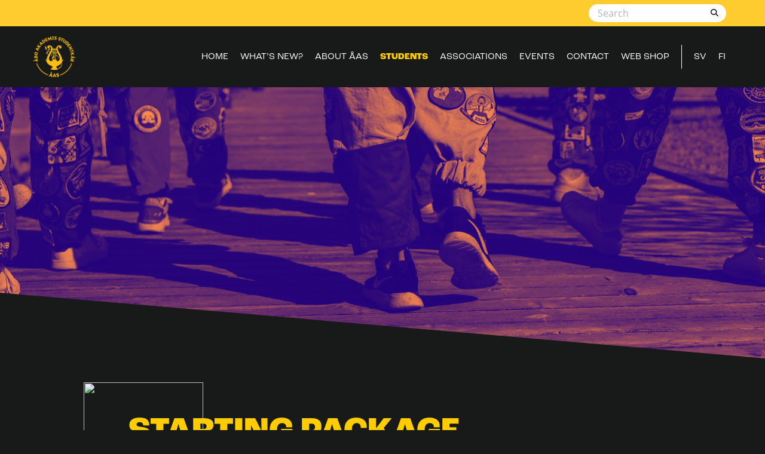

--- FILE ---
content_type: text/html; charset=UTF-8
request_url: https://studentkaren.fi/en/students/service/starting-package/
body_size: 13707
content:

<!doctype html>
<html lang="en-GB">
<head>
	<meta charset="UTF-8">
    <meta http-equiv="X-UA-Compatible" content="IE=edge">
    <meta name="viewport" content="width=device-width, initial-scale=1">
    <!-- HTML5 shim and Respond.js for IE8 support of HTML5 elements and media queries -->
    <!--[if lt IE 9]>
    <script src="https://oss.maxcdn.com/html5shiv/3.7.2/html5shiv.min.js"></script>
    <script src="https://oss.maxcdn.com/respond/1.4.2/respond.min.js"></script>
    <![endif]-->
    <title>Starting Package | Åbo Akademis Studentkår</title>
	<style>img:is([sizes="auto" i], [sizes^="auto," i]) { contain-intrinsic-size: 3000px 1500px }</style>
	<link rel="alternate" href="https://studentkaren.fi/studerande/service/startpaket/" hreflang="sv" />
<link rel="alternate" href="https://studentkaren.fi/en/students/service/starting-package/" hreflang="en" />

<!-- The SEO Framework by Sybre Waaijer -->
<meta name="robots" content="max-snippet:-1,max-image-preview:standard,max-video-preview:-1" />
<link rel="canonical" href="https://studentkaren.fi/en/students/service/starting-package/" />
<meta name="description" content="The starting package contains various must-have items, such as kitchen utensils, blanket and pillow, that will make your stay in Finland more comfortable." />
<meta property="og:type" content="website" />
<meta property="og:locale" content="en_GB" />
<meta property="og:site_name" content="Åbo Akademis Studentkår" />
<meta property="og:title" content="Starting Package | The Student Union of ÅAU" />
<meta property="og:description" content="The starting package contains various must-have items, such as kitchen utensils, blanket and pillow, that will make your stay in Finland more comfortable." />
<meta property="og:url" content="https://studentkaren.fi/en/students/service/starting-package/" />
<meta property="og:image" content="https://studentkaren.fi/wp-content/uploads/default-banner.png" />
<meta property="og:image:width" content="1508" />
<meta property="og:image:height" content="623" />
<meta property="og:image:alt" content="lila-orangefärgad bild på människornas fötter. Alla har studerandehalare på sig och går ifrån kameran." />
<meta name="twitter:card" content="summary_large_image" />
<meta name="twitter:title" content="Starting Package | The Student Union of ÅAU" />
<meta name="twitter:description" content="The starting package contains various must-have items, such as kitchen utensils, blanket and pillow, that will make your stay in Finland more comfortable." />
<meta name="twitter:image" content="https://studentkaren.fi/wp-content/uploads/default-banner.png" />
<meta name="twitter:image:alt" content="lila-orangefärgad bild på människornas fötter. Alla har studerandehalare på sig och går ifrån kameran." />
<meta name="google-site-verification" content="VzbPDDvIPDR8K2dNJ0Mua7UmfXNhjPaD0RwYgFIiF0M" />
<script type="application/ld+json">{"@context":"https://schema.org","@graph":[{"@type":"WebSite","@id":"https://studentkaren.fi/en/home/#/schema/WebSite","url":"https://studentkaren.fi/en/home/","name":"Åbo Akademis Studentkår","inLanguage":"en-GB","potentialAction":{"@type":"SearchAction","target":{"@type":"EntryPoint","urlTemplate":"https://studentkaren.fi/en/search/{search_term_string}/"},"query-input":"required name=search_term_string"},"publisher":{"@type":"Organization","@id":"https://studentkaren.fi/en/home/#/schema/Organization","name":"Åbo Akademis Studentkår","url":"https://studentkaren.fi/en/home/","logo":{"@type":"ImageObject","url":"https://studentkaren.fi/wp-content/uploads/AAS-logo_square.png","contentUrl":"https://studentkaren.fi/wp-content/uploads/AAS-logo_square.png","width":600,"height":600,"contentSize":"34475"}}},{"@type":"WebPage","@id":"https://studentkaren.fi/en/students/service/starting-package/","url":"https://studentkaren.fi/en/students/service/starting-package/","name":"Starting Package | Åbo Akademis Studentkår","description":"The starting package contains various must-have items, such as kitchen utensils, blanket and pillow, that will make your stay in Finland more comfortable.","inLanguage":"en-GB","isPartOf":{"@id":"https://studentkaren.fi/en/home/#/schema/WebSite"},"breadcrumb":{"@type":"BreadcrumbList","@id":"https://studentkaren.fi/en/home/#/schema/BreadcrumbList","itemListElement":[{"@type":"ListItem","position":1,"item":"https://studentkaren.fi/en/home/","name":"Åbo Akademis Studentkår"},{"@type":"ListItem","position":2,"item":"https://studentkaren.fi/en/students/","name":"Students"},{"@type":"ListItem","position":3,"item":"https://studentkaren.fi/en/students/service/","name":"Service"},{"@type":"ListItem","position":4,"name":"Starting Package"}]},"potentialAction":{"@type":"ReadAction","target":"https://studentkaren.fi/en/students/service/starting-package/"}}]}</script>
<!-- / The SEO Framework by Sybre Waaijer | 20.01ms meta | 0.54ms boot -->

<link rel='dns-prefetch' href='//studentkaren.fi' />
<link rel='dns-prefetch' href='//use.fontawesome.com' />
<link rel="alternate" type="application/rss+xml" title="Åbo Akademis Studentkår &raquo; Feed" href="https://studentkaren.fi/en/feed/" />
<link rel="alternate" type="application/rss+xml" title="Åbo Akademis Studentkår &raquo; Comments Feed" href="https://studentkaren.fi/en/comments/feed/" />
<script type="text/javascript">
/* <![CDATA[ */
window._wpemojiSettings = {"baseUrl":"https:\/\/s.w.org\/images\/core\/emoji\/16.0.1\/72x72\/","ext":".png","svgUrl":"https:\/\/s.w.org\/images\/core\/emoji\/16.0.1\/svg\/","svgExt":".svg","source":{"concatemoji":"https:\/\/studentkaren.fi\/wp-includes\/js\/wp-emoji-release.min.js?ver=6.8.3"}};
/*! This file is auto-generated */
!function(s,n){var o,i,e;function c(e){try{var t={supportTests:e,timestamp:(new Date).valueOf()};sessionStorage.setItem(o,JSON.stringify(t))}catch(e){}}function p(e,t,n){e.clearRect(0,0,e.canvas.width,e.canvas.height),e.fillText(t,0,0);var t=new Uint32Array(e.getImageData(0,0,e.canvas.width,e.canvas.height).data),a=(e.clearRect(0,0,e.canvas.width,e.canvas.height),e.fillText(n,0,0),new Uint32Array(e.getImageData(0,0,e.canvas.width,e.canvas.height).data));return t.every(function(e,t){return e===a[t]})}function u(e,t){e.clearRect(0,0,e.canvas.width,e.canvas.height),e.fillText(t,0,0);for(var n=e.getImageData(16,16,1,1),a=0;a<n.data.length;a++)if(0!==n.data[a])return!1;return!0}function f(e,t,n,a){switch(t){case"flag":return n(e,"\ud83c\udff3\ufe0f\u200d\u26a7\ufe0f","\ud83c\udff3\ufe0f\u200b\u26a7\ufe0f")?!1:!n(e,"\ud83c\udde8\ud83c\uddf6","\ud83c\udde8\u200b\ud83c\uddf6")&&!n(e,"\ud83c\udff4\udb40\udc67\udb40\udc62\udb40\udc65\udb40\udc6e\udb40\udc67\udb40\udc7f","\ud83c\udff4\u200b\udb40\udc67\u200b\udb40\udc62\u200b\udb40\udc65\u200b\udb40\udc6e\u200b\udb40\udc67\u200b\udb40\udc7f");case"emoji":return!a(e,"\ud83e\udedf")}return!1}function g(e,t,n,a){var r="undefined"!=typeof WorkerGlobalScope&&self instanceof WorkerGlobalScope?new OffscreenCanvas(300,150):s.createElement("canvas"),o=r.getContext("2d",{willReadFrequently:!0}),i=(o.textBaseline="top",o.font="600 32px Arial",{});return e.forEach(function(e){i[e]=t(o,e,n,a)}),i}function t(e){var t=s.createElement("script");t.src=e,t.defer=!0,s.head.appendChild(t)}"undefined"!=typeof Promise&&(o="wpEmojiSettingsSupports",i=["flag","emoji"],n.supports={everything:!0,everythingExceptFlag:!0},e=new Promise(function(e){s.addEventListener("DOMContentLoaded",e,{once:!0})}),new Promise(function(t){var n=function(){try{var e=JSON.parse(sessionStorage.getItem(o));if("object"==typeof e&&"number"==typeof e.timestamp&&(new Date).valueOf()<e.timestamp+604800&&"object"==typeof e.supportTests)return e.supportTests}catch(e){}return null}();if(!n){if("undefined"!=typeof Worker&&"undefined"!=typeof OffscreenCanvas&&"undefined"!=typeof URL&&URL.createObjectURL&&"undefined"!=typeof Blob)try{var e="postMessage("+g.toString()+"("+[JSON.stringify(i),f.toString(),p.toString(),u.toString()].join(",")+"));",a=new Blob([e],{type:"text/javascript"}),r=new Worker(URL.createObjectURL(a),{name:"wpTestEmojiSupports"});return void(r.onmessage=function(e){c(n=e.data),r.terminate(),t(n)})}catch(e){}c(n=g(i,f,p,u))}t(n)}).then(function(e){for(var t in e)n.supports[t]=e[t],n.supports.everything=n.supports.everything&&n.supports[t],"flag"!==t&&(n.supports.everythingExceptFlag=n.supports.everythingExceptFlag&&n.supports[t]);n.supports.everythingExceptFlag=n.supports.everythingExceptFlag&&!n.supports.flag,n.DOMReady=!1,n.readyCallback=function(){n.DOMReady=!0}}).then(function(){return e}).then(function(){var e;n.supports.everything||(n.readyCallback(),(e=n.source||{}).concatemoji?t(e.concatemoji):e.wpemoji&&e.twemoji&&(t(e.twemoji),t(e.wpemoji)))}))}((window,document),window._wpemojiSettings);
/* ]]> */
</script>
<style id='wp-emoji-styles-inline-css' type='text/css'>

	img.wp-smiley, img.emoji {
		display: inline !important;
		border: none !important;
		box-shadow: none !important;
		height: 1em !important;
		width: 1em !important;
		margin: 0 0.07em !important;
		vertical-align: -0.1em !important;
		background: none !important;
		padding: 0 !important;
	}
</style>
<link rel='stylesheet' id='wp-block-library-css' href='https://studentkaren.fi/wp-includes/css/dist/block-library/style.min.css?ver=6.8.3' type='text/css' media='all' />
<style id='classic-theme-styles-inline-css' type='text/css'>
/*! This file is auto-generated */
.wp-block-button__link{color:#fff;background-color:#32373c;border-radius:9999px;box-shadow:none;text-decoration:none;padding:calc(.667em + 2px) calc(1.333em + 2px);font-size:1.125em}.wp-block-file__button{background:#32373c;color:#fff;text-decoration:none}
</style>
<link rel='stylesheet' id='mailster-form-style-css' href='https://studentkaren.fi/wp-content/plugins/mailster/build/form/style-index.css?ver=6.8.3' type='text/css' media='all' />
<style id='font-awesome-svg-styles-default-inline-css' type='text/css'>
.svg-inline--fa {
  display: inline-block;
  height: 1em;
  overflow: visible;
  vertical-align: -.125em;
}
</style>
<link rel='stylesheet' id='font-awesome-svg-styles-css' href='https://studentkaren.fi/wp-content/uploads/font-awesome/v6.4.2/css/svg-with-js.css' type='text/css' media='all' />
<style id='font-awesome-svg-styles-inline-css' type='text/css'>
   .wp-block-font-awesome-icon svg::before,
   .wp-rich-text-font-awesome-icon svg::before {content: unset;}
</style>
<style id='global-styles-inline-css' type='text/css'>
:root{--wp--preset--aspect-ratio--square: 1;--wp--preset--aspect-ratio--4-3: 4/3;--wp--preset--aspect-ratio--3-4: 3/4;--wp--preset--aspect-ratio--3-2: 3/2;--wp--preset--aspect-ratio--2-3: 2/3;--wp--preset--aspect-ratio--16-9: 16/9;--wp--preset--aspect-ratio--9-16: 9/16;--wp--preset--color--black: #000000;--wp--preset--color--cyan-bluish-gray: #abb8c3;--wp--preset--color--white: #ffffff;--wp--preset--color--pale-pink: #f78da7;--wp--preset--color--vivid-red: #cf2e2e;--wp--preset--color--luminous-vivid-orange: #ff6900;--wp--preset--color--luminous-vivid-amber: #fcb900;--wp--preset--color--light-green-cyan: #7bdcb5;--wp--preset--color--vivid-green-cyan: #00d084;--wp--preset--color--pale-cyan-blue: #8ed1fc;--wp--preset--color--vivid-cyan-blue: #0693e3;--wp--preset--color--vivid-purple: #9b51e0;--wp--preset--gradient--vivid-cyan-blue-to-vivid-purple: linear-gradient(135deg,rgba(6,147,227,1) 0%,rgb(155,81,224) 100%);--wp--preset--gradient--light-green-cyan-to-vivid-green-cyan: linear-gradient(135deg,rgb(122,220,180) 0%,rgb(0,208,130) 100%);--wp--preset--gradient--luminous-vivid-amber-to-luminous-vivid-orange: linear-gradient(135deg,rgba(252,185,0,1) 0%,rgba(255,105,0,1) 100%);--wp--preset--gradient--luminous-vivid-orange-to-vivid-red: linear-gradient(135deg,rgba(255,105,0,1) 0%,rgb(207,46,46) 100%);--wp--preset--gradient--very-light-gray-to-cyan-bluish-gray: linear-gradient(135deg,rgb(238,238,238) 0%,rgb(169,184,195) 100%);--wp--preset--gradient--cool-to-warm-spectrum: linear-gradient(135deg,rgb(74,234,220) 0%,rgb(151,120,209) 20%,rgb(207,42,186) 40%,rgb(238,44,130) 60%,rgb(251,105,98) 80%,rgb(254,248,76) 100%);--wp--preset--gradient--blush-light-purple: linear-gradient(135deg,rgb(255,206,236) 0%,rgb(152,150,240) 100%);--wp--preset--gradient--blush-bordeaux: linear-gradient(135deg,rgb(254,205,165) 0%,rgb(254,45,45) 50%,rgb(107,0,62) 100%);--wp--preset--gradient--luminous-dusk: linear-gradient(135deg,rgb(255,203,112) 0%,rgb(199,81,192) 50%,rgb(65,88,208) 100%);--wp--preset--gradient--pale-ocean: linear-gradient(135deg,rgb(255,245,203) 0%,rgb(182,227,212) 50%,rgb(51,167,181) 100%);--wp--preset--gradient--electric-grass: linear-gradient(135deg,rgb(202,248,128) 0%,rgb(113,206,126) 100%);--wp--preset--gradient--midnight: linear-gradient(135deg,rgb(2,3,129) 0%,rgb(40,116,252) 100%);--wp--preset--font-size--small: 13px;--wp--preset--font-size--medium: 20px;--wp--preset--font-size--large: 36px;--wp--preset--font-size--x-large: 42px;--wp--preset--spacing--20: 0.44rem;--wp--preset--spacing--30: 0.67rem;--wp--preset--spacing--40: 1rem;--wp--preset--spacing--50: 1.5rem;--wp--preset--spacing--60: 2.25rem;--wp--preset--spacing--70: 3.38rem;--wp--preset--spacing--80: 5.06rem;--wp--preset--shadow--natural: 6px 6px 9px rgba(0, 0, 0, 0.2);--wp--preset--shadow--deep: 12px 12px 50px rgba(0, 0, 0, 0.4);--wp--preset--shadow--sharp: 6px 6px 0px rgba(0, 0, 0, 0.2);--wp--preset--shadow--outlined: 6px 6px 0px -3px rgba(255, 255, 255, 1), 6px 6px rgba(0, 0, 0, 1);--wp--preset--shadow--crisp: 6px 6px 0px rgba(0, 0, 0, 1);}:where(.is-layout-flex){gap: 0.5em;}:where(.is-layout-grid){gap: 0.5em;}body .is-layout-flex{display: flex;}.is-layout-flex{flex-wrap: wrap;align-items: center;}.is-layout-flex > :is(*, div){margin: 0;}body .is-layout-grid{display: grid;}.is-layout-grid > :is(*, div){margin: 0;}:where(.wp-block-columns.is-layout-flex){gap: 2em;}:where(.wp-block-columns.is-layout-grid){gap: 2em;}:where(.wp-block-post-template.is-layout-flex){gap: 1.25em;}:where(.wp-block-post-template.is-layout-grid){gap: 1.25em;}.has-black-color{color: var(--wp--preset--color--black) !important;}.has-cyan-bluish-gray-color{color: var(--wp--preset--color--cyan-bluish-gray) !important;}.has-white-color{color: var(--wp--preset--color--white) !important;}.has-pale-pink-color{color: var(--wp--preset--color--pale-pink) !important;}.has-vivid-red-color{color: var(--wp--preset--color--vivid-red) !important;}.has-luminous-vivid-orange-color{color: var(--wp--preset--color--luminous-vivid-orange) !important;}.has-luminous-vivid-amber-color{color: var(--wp--preset--color--luminous-vivid-amber) !important;}.has-light-green-cyan-color{color: var(--wp--preset--color--light-green-cyan) !important;}.has-vivid-green-cyan-color{color: var(--wp--preset--color--vivid-green-cyan) !important;}.has-pale-cyan-blue-color{color: var(--wp--preset--color--pale-cyan-blue) !important;}.has-vivid-cyan-blue-color{color: var(--wp--preset--color--vivid-cyan-blue) !important;}.has-vivid-purple-color{color: var(--wp--preset--color--vivid-purple) !important;}.has-black-background-color{background-color: var(--wp--preset--color--black) !important;}.has-cyan-bluish-gray-background-color{background-color: var(--wp--preset--color--cyan-bluish-gray) !important;}.has-white-background-color{background-color: var(--wp--preset--color--white) !important;}.has-pale-pink-background-color{background-color: var(--wp--preset--color--pale-pink) !important;}.has-vivid-red-background-color{background-color: var(--wp--preset--color--vivid-red) !important;}.has-luminous-vivid-orange-background-color{background-color: var(--wp--preset--color--luminous-vivid-orange) !important;}.has-luminous-vivid-amber-background-color{background-color: var(--wp--preset--color--luminous-vivid-amber) !important;}.has-light-green-cyan-background-color{background-color: var(--wp--preset--color--light-green-cyan) !important;}.has-vivid-green-cyan-background-color{background-color: var(--wp--preset--color--vivid-green-cyan) !important;}.has-pale-cyan-blue-background-color{background-color: var(--wp--preset--color--pale-cyan-blue) !important;}.has-vivid-cyan-blue-background-color{background-color: var(--wp--preset--color--vivid-cyan-blue) !important;}.has-vivid-purple-background-color{background-color: var(--wp--preset--color--vivid-purple) !important;}.has-black-border-color{border-color: var(--wp--preset--color--black) !important;}.has-cyan-bluish-gray-border-color{border-color: var(--wp--preset--color--cyan-bluish-gray) !important;}.has-white-border-color{border-color: var(--wp--preset--color--white) !important;}.has-pale-pink-border-color{border-color: var(--wp--preset--color--pale-pink) !important;}.has-vivid-red-border-color{border-color: var(--wp--preset--color--vivid-red) !important;}.has-luminous-vivid-orange-border-color{border-color: var(--wp--preset--color--luminous-vivid-orange) !important;}.has-luminous-vivid-amber-border-color{border-color: var(--wp--preset--color--luminous-vivid-amber) !important;}.has-light-green-cyan-border-color{border-color: var(--wp--preset--color--light-green-cyan) !important;}.has-vivid-green-cyan-border-color{border-color: var(--wp--preset--color--vivid-green-cyan) !important;}.has-pale-cyan-blue-border-color{border-color: var(--wp--preset--color--pale-cyan-blue) !important;}.has-vivid-cyan-blue-border-color{border-color: var(--wp--preset--color--vivid-cyan-blue) !important;}.has-vivid-purple-border-color{border-color: var(--wp--preset--color--vivid-purple) !important;}.has-vivid-cyan-blue-to-vivid-purple-gradient-background{background: var(--wp--preset--gradient--vivid-cyan-blue-to-vivid-purple) !important;}.has-light-green-cyan-to-vivid-green-cyan-gradient-background{background: var(--wp--preset--gradient--light-green-cyan-to-vivid-green-cyan) !important;}.has-luminous-vivid-amber-to-luminous-vivid-orange-gradient-background{background: var(--wp--preset--gradient--luminous-vivid-amber-to-luminous-vivid-orange) !important;}.has-luminous-vivid-orange-to-vivid-red-gradient-background{background: var(--wp--preset--gradient--luminous-vivid-orange-to-vivid-red) !important;}.has-very-light-gray-to-cyan-bluish-gray-gradient-background{background: var(--wp--preset--gradient--very-light-gray-to-cyan-bluish-gray) !important;}.has-cool-to-warm-spectrum-gradient-background{background: var(--wp--preset--gradient--cool-to-warm-spectrum) !important;}.has-blush-light-purple-gradient-background{background: var(--wp--preset--gradient--blush-light-purple) !important;}.has-blush-bordeaux-gradient-background{background: var(--wp--preset--gradient--blush-bordeaux) !important;}.has-luminous-dusk-gradient-background{background: var(--wp--preset--gradient--luminous-dusk) !important;}.has-pale-ocean-gradient-background{background: var(--wp--preset--gradient--pale-ocean) !important;}.has-electric-grass-gradient-background{background: var(--wp--preset--gradient--electric-grass) !important;}.has-midnight-gradient-background{background: var(--wp--preset--gradient--midnight) !important;}.has-small-font-size{font-size: var(--wp--preset--font-size--small) !important;}.has-medium-font-size{font-size: var(--wp--preset--font-size--medium) !important;}.has-large-font-size{font-size: var(--wp--preset--font-size--large) !important;}.has-x-large-font-size{font-size: var(--wp--preset--font-size--x-large) !important;}
:where(.wp-block-post-template.is-layout-flex){gap: 1.25em;}:where(.wp-block-post-template.is-layout-grid){gap: 1.25em;}
:where(.wp-block-columns.is-layout-flex){gap: 2em;}:where(.wp-block-columns.is-layout-grid){gap: 2em;}
:root :where(.wp-block-pullquote){font-size: 1.5em;line-height: 1.6;}
</style>
<link rel='stylesheet' id='woocommerce-layout-css' href='https://studentkaren.fi/wp-content/plugins/woocommerce/assets/css/woocommerce-layout.css?ver=10.4.3' type='text/css' media='all' />
<link rel='stylesheet' id='woocommerce-smallscreen-css' href='https://studentkaren.fi/wp-content/plugins/woocommerce/assets/css/woocommerce-smallscreen.css?ver=10.4.3' type='text/css' media='only screen and (max-width: 768px)' />
<link rel='stylesheet' id='woocommerce-general-css' href='https://studentkaren.fi/wp-content/plugins/woocommerce/assets/css/woocommerce.css?ver=10.4.3' type='text/css' media='all' />
<style id='woocommerce-inline-inline-css' type='text/css'>
.woocommerce form .form-row .required { visibility: visible; }
</style>
<link rel='stylesheet' id='megamenu-css' href='https://studentkaren.fi/wp-content/uploads/maxmegamenu/style_en_gb.css?ver=38a76c' type='text/css' media='all' />
<link rel='stylesheet' id='dashicons-css' href='https://studentkaren.fi/wp-includes/css/dashicons.min.css?ver=6.8.3' type='text/css' media='all' />
<link rel='stylesheet' id='bootstrap-css' href='https://studentkaren.fi/wp-content/themes/aate/bootstrap/css/bootstrap.min.css?ver=6.8.3' type='text/css' media='all' />
<link rel='stylesheet' id='wpb-fa-css' href='https://studentkaren.fi/wp-content/themes/aate/font-awesome/css/fontawesome.min.css?ver=6.8.3' type='text/css' media='all' />
<link rel='stylesheet' id='font-awesome-official-css' href='https://use.fontawesome.com/releases/v6.4.2/css/all.css' type='text/css' media='all' integrity="sha384-blOohCVdhjmtROpu8+CfTnUWham9nkX7P7OZQMst+RUnhtoY/9qemFAkIKOYxDI3" crossorigin="anonymous" />
<link rel='stylesheet' id='parent-style-css' href='https://studentkaren.fi/wp-content/themes/aate/style.min.css?ver=6.8.3' type='text/css' media='all' />
<link rel='stylesheet' id='child-style-css' href='https://studentkaren.fi/wp-content/themes/studentkaren/style.css?ver=6.8.3' type='text/css' media='all' />
<link rel='stylesheet' id='font-awesome-official-v4shim-css' href='https://use.fontawesome.com/releases/v6.4.2/css/v4-shims.css' type='text/css' media='all' integrity="sha384-IqMDcR2qh8kGcGdRrxwop5R2GiUY5h8aDR/LhYxPYiXh3sAAGGDkFvFqWgFvTsTd" crossorigin="anonymous" />
<script type="text/javascript" src="https://studentkaren.fi/wp-includes/js/jquery/jquery.min.js?ver=3.7.1" id="jquery-core-js"></script>
<script type="text/javascript" src="https://studentkaren.fi/wp-includes/js/jquery/jquery-migrate.min.js?ver=3.4.1" id="jquery-migrate-js"></script>
<script type="text/javascript" src="https://studentkaren.fi/wp-content/themes/aate/bootstrap/js/bootstrap.bundle.min.js?ver=6.8.3" id="bootstrap-bundle-js"></script>
<script type="text/javascript" src="https://studentkaren.fi/wp-content/plugins/woocommerce/assets/js/jquery-blockui/jquery.blockUI.min.js?ver=2.7.0-wc.10.4.3" id="wc-jquery-blockui-js" defer="defer" data-wp-strategy="defer"></script>
<script type="text/javascript" id="wc-add-to-cart-js-extra">
/* <![CDATA[ */
var wc_add_to_cart_params = {"ajax_url":"\/wp-admin\/admin-ajax.php","wc_ajax_url":"\/?wc-ajax=%%endpoint%%","i18n_view_cart":"View basket","cart_url":"https:\/\/studentkaren.fi\/kundkorg\/","is_cart":"","cart_redirect_after_add":"no"};
/* ]]> */
</script>
<script type="text/javascript" src="https://studentkaren.fi/wp-content/plugins/woocommerce/assets/js/frontend/add-to-cart.min.js?ver=10.4.3" id="wc-add-to-cart-js" defer="defer" data-wp-strategy="defer"></script>
<script type="text/javascript" src="https://studentkaren.fi/wp-content/plugins/woocommerce/assets/js/js-cookie/js.cookie.min.js?ver=2.1.4-wc.10.4.3" id="wc-js-cookie-js" defer="defer" data-wp-strategy="defer"></script>
<script type="text/javascript" id="woocommerce-js-extra">
/* <![CDATA[ */
var woocommerce_params = {"ajax_url":"\/wp-admin\/admin-ajax.php","wc_ajax_url":"\/?wc-ajax=%%endpoint%%","i18n_password_show":"Show password","i18n_password_hide":"Hide password"};
/* ]]> */
</script>
<script type="text/javascript" src="https://studentkaren.fi/wp-content/plugins/woocommerce/assets/js/frontend/woocommerce.min.js?ver=10.4.3" id="woocommerce-js" defer="defer" data-wp-strategy="defer"></script>
<link rel="https://api.w.org/" href="https://studentkaren.fi/wp-json/" /><link rel="alternate" title="JSON" type="application/json" href="https://studentkaren.fi/wp-json/wp/v2/pages/3612" /><link rel="EditURI" type="application/rsd+xml" title="RSD" href="https://studentkaren.fi/xmlrpc.php?rsd" />
<link rel="alternate" title="oEmbed (JSON)" type="application/json+oembed" href="https://studentkaren.fi/wp-json/oembed/1.0/embed?url=https%3A%2F%2Fstudentkaren.fi%2Fen%2Fstudents%2Fservice%2Fstarting-package%2F" />
<link rel="alternate" title="oEmbed (XML)" type="text/xml+oembed" href="https://studentkaren.fi/wp-json/oembed/1.0/embed?url=https%3A%2F%2Fstudentkaren.fi%2Fen%2Fstudents%2Fservice%2Fstarting-package%2F&#038;format=xml" />
	<noscript><style>.woocommerce-product-gallery{ opacity: 1 !important; }</style></noscript>
	<link rel="icon" href="https://studentkaren.fi/wp-content/uploads/aas_favicon.png-100x100.png" sizes="32x32" />
<link rel="icon" href="https://studentkaren.fi/wp-content/uploads/aas_favicon.png-300x300.png" sizes="192x192" />
<link rel="apple-touch-icon" href="https://studentkaren.fi/wp-content/uploads/aas_favicon.png-300x300.png" />
<meta name="msapplication-TileImage" content="https://studentkaren.fi/wp-content/uploads/aas_favicon.png-300x300.png" />

	<style>
		#applepay:hover,
		.checkout_provider_button:hover,
		.wb-paytrail-maksutavat-tokenized-payment-method-title:hover,
		.bank-button:hover { 
			outline: 1px solid #0079c1		}

		.checkout_provider_button-border,
		.paytrail_card_selected,
		.bank-button-border {
			outline: 1px solid #0079c1		}

		.paytrail_kassa_payment_button_title_wrapper {
			background:  !important;
			color: #323232 !important;
		}

		.wb_paytrail_collector_calculator_wrap {
			background: #082229 !important;
			color: #ffffff !important;
		}

		#wb_paytrail_collector_erittely {
			color: #082229 !important;
		}

		table.collector_table {
			border: 1px solid #082229 !important;
		}
	</style>

<style type="text/css">/** Mega Menu CSS: fs **/</style>
</head>
<body class="wp-singular page-template-default page page-id-3612 page-child parent-pageid-2361 wp-custom-logo wp-theme-aate wp-child-theme-studentkaren clearfix theme-aate woocommerce-no-js mega-menu-primary">
                            <a class="skip-main" href="#main">Skip to content</a>
                                    <header class="clearfix">	
	    <div class="ylapalkki">
            <div class="container-fluid haku">
                <div class="row">
                    <div class="col">
                        <form role="search" method="get" id="searchform" action="https://studentkaren.fi/en/">
    <div class="search-bar">
                    <input type="text-field" value="" name="s" id="s" placeholder="Search" />
                <button type="submit" class="search-button" id="searchsubmit" >
            <i class="fas fa-search"></i>
        </button>
    </div>
</form>		            </div>
		        </div>
		    </div>
			<div class="container no-padding">
				<nav class="navbar navbar-expand-lg" role="navigation">
    <div class="logo">
    	<a href="https://studentkaren.fi/en/home/" class="custom-logo-link" rel="home"><img width="600" height="600" src="https://studentkaren.fi/wp-content/uploads/AAS-logo_square.png" class="custom-logo" alt="Åbo Akademis Studentkår" decoding="async" fetchpriority="high" srcset="https://studentkaren.fi/wp-content/uploads//AAS-logo_square.png 600w, https://studentkaren.fi/wp-content/uploads//AAS-logo_square-300x300.png 300w, https://studentkaren.fi/wp-content/uploads//AAS-logo_square-100x100.png 100w" sizes="(max-width: 600px) 100vw, 600px" /></a>    </div>
    <button class="navbar-toggler nbta-to-x-left" type="button" data-toggle="collapse" data-target="#navbar-collapse-1" aria-controls="navbar-collapse-1" aria-expanded="false" aria-label="Toggle navigation">
        <span class="navbar-toggler-icon">
        	<span class="icon-bar"></span>
            <span class="icon-bar"></span>
            <span class="icon-bar"></span>
        </span>
    </button>

	<div id="mega-menu-wrap-primary" class="mega-menu-wrap"><div class="mega-menu-toggle"><div class="mega-toggle-blocks-left"></div><div class="mega-toggle-blocks-center"></div><div class="mega-toggle-blocks-right"><div class='mega-toggle-block mega-menu-toggle-animated-block mega-toggle-block-1' id='mega-toggle-block-1'><button aria-label="Toggle Menu" class="mega-toggle-animated mega-toggle-animated-slider" type="button" aria-expanded="false">
                  <span class="mega-toggle-animated-box">
                    <span class="mega-toggle-animated-inner"></span>
                  </span>
                </button></div></div></div><ul id="mega-menu-primary" class="mega-menu max-mega-menu mega-menu-horizontal mega-no-js" data-event="hover_intent" data-effect="fade_up" data-effect-speed="200" data-effect-mobile="disabled" data-effect-speed-mobile="0" data-mobile-force-width="body" data-second-click="go" data-document-click="collapse" data-vertical-behaviour="standard" data-breakpoint="991" data-unbind="true" data-mobile-state="collapse_all" data-mobile-direction="vertical" data-hover-intent-timeout="300" data-hover-intent-interval="100"><li class="mega-menu-item mega-menu-item-type-post_type mega-menu-item-object-page mega-menu-item-home mega-align-bottom-left mega-menu-flyout mega-menu-item-2524" id="mega-menu-item-2524"><a class="mega-menu-link" href="https://studentkaren.fi/en/home/" tabindex="0">Home</a></li><li class="mega-menu-item mega-menu-item-type-post_type mega-menu-item-object-page mega-menu-item-has-children mega-menu-megamenu mega-menu-grid mega-align-bottom-left mega-menu-grid mega-menu-item-2525" id="mega-menu-item-2525"><a class="mega-menu-link" href="https://studentkaren.fi/en/whats-new/" aria-expanded="false" tabindex="0">What’s new?<span class="mega-indicator" aria-hidden="true"></span></a>
<ul class="mega-sub-menu" role='presentation'>
<li class="mega-menu-row" id="mega-menu-2525-0">
	<ul class="mega-sub-menu" style='--columns:12' role='presentation'>
<li class="mega-menu-column mega-menu-columns-3-of-12" style="--columns:12; --span:3" id="mega-menu-2525-0-0">
		<ul class="mega-sub-menu">
<li class="mega-menu-item mega-menu-item-type-widget widget_custom_html mega-menu-item-custom_html-30" id="mega-menu-item-custom_html-30"><div class="textwidget custom-html-widget"><h2>
	News
</h2></div></li><li class="mega-menu-item mega-menu-item-type-post_type mega-menu-item-object-page mega-menu-item-2579" id="mega-menu-item-2579"><a class="mega-menu-link" href="https://studentkaren.fi/en/whats-new/news/">All news</a></li>		</ul>
</li><li class="mega-menu-column mega-menu-columns-3-of-12" style="--columns:12; --span:3" id="mega-menu-2525-0-1">
		<ul class="mega-sub-menu">
<li class="mega-menu-item mega-menu-item-type-widget widget_custom_html mega-menu-item-custom_html-31" id="mega-menu-item-custom_html-31"><div class="textwidget custom-html-widget"><h2>
	Blog
</h2></div></li><li class="mega-menu-item mega-menu-item-type-post_type mega-menu-item-object-page mega-menu-item-2578" id="mega-menu-item-2578"><a class="mega-menu-link" href="https://studentkaren.fi/en/whats-new/blog/">All posts</a></li>		</ul>
</li><li class="mega-menu-column mega-menu-columns-3-of-12" style="--columns:12; --span:3" id="mega-menu-2525-0-2">
		<ul class="mega-sub-menu">
<li class="mega-menu-item mega-menu-item-type-widget widget_custom_html mega-menu-item-custom_html-33" id="mega-menu-item-custom_html-33"><div class="textwidget custom-html-widget"><h2>
	Noticeboard
</h2></div></li><li class="mega-menu-item mega-menu-item-type-post_type mega-menu-item-object-page mega-menu-item-2526" id="mega-menu-item-2526"><a class="mega-menu-link" href="https://studentkaren.fi/en/whats-new/noticeboard/">ÅAS noticeboard</a></li>		</ul>
</li><li class="mega-menu-column mega-menu-columns-3-of-12" style="--columns:12; --span:3" id="mega-menu-2525-0-3">
		<ul class="mega-sub-menu">
<li class="mega-menu-item mega-menu-item-type-widget widget_custom_html mega-menu-item-custom_html-34" id="mega-menu-item-custom_html-34"><div class="textwidget custom-html-widget"><h2>
	Newsletter
</h2></div></li><li class="mega-menu-item mega-menu-item-type-post_type mega-menu-item-object-page mega-menu-item-2527" id="mega-menu-item-2527"><a class="mega-menu-link" href="https://studentkaren.fi/en/whats-new/newsletter/">Newsletter</a></li>		</ul>
</li>	</ul>
</li></ul>
</li><li class="mega-menu-item mega-menu-item-type-post_type mega-menu-item-object-page mega-menu-item-has-children mega-menu-megamenu mega-menu-grid mega-align-bottom-left mega-menu-grid mega-menu-item-2528" id="mega-menu-item-2528"><a class="mega-menu-link" href="https://studentkaren.fi/en/about-aas/" aria-expanded="false" tabindex="0">About ÅAS<span class="mega-indicator" aria-hidden="true"></span></a>
<ul class="mega-sub-menu" role='presentation'>
<li class="mega-menu-row" id="mega-menu-2528-0">
	<ul class="mega-sub-menu" style='--columns:12' role='presentation'>
<li class="mega-menu-column mega-menu-columns-4-of-12" style="--columns:12; --span:4" id="mega-menu-2528-0-0">
		<ul class="mega-sub-menu">
<li class="mega-menu-item mega-menu-item-type-widget widget_custom_html mega-menu-item-custom_html-35" id="mega-menu-item-custom_html-35"><div class="textwidget custom-html-widget"><h2>
	ÅAS
</h2></div></li><li class="mega-menu-item mega-menu-item-type-post_type mega-menu-item-object-page mega-menu-item-2580" id="mega-menu-item-2580"><a class="mega-menu-link" href="https://studentkaren.fi/en/about-aas/the-student-union/">The Student Union</a></li><li class="mega-menu-item mega-menu-item-type-post_type mega-menu-item-object-page mega-menu-item-2529" id="mega-menu-item-2529"><a class="mega-menu-link" href="https://studentkaren.fi/en/about-aas/the-student-unions-history/">The Student Union’s history</a></li>		</ul>
</li><li class="mega-menu-column mega-menu-columns-4-of-12" style="--columns:12; --span:4" id="mega-menu-2528-0-1">
		<ul class="mega-sub-menu">
<li class="mega-menu-item mega-menu-item-type-widget widget_custom_html mega-menu-item-custom_html-36" id="mega-menu-item-custom_html-36"><div class="textwidget custom-html-widget"><h2>
	Organization
</h2></div></li><li class="mega-menu-item mega-menu-item-type-post_type mega-menu-item-object-page mega-menu-item-2531" id="mega-menu-item-2531"><a class="mega-menu-link" href="https://studentkaren.fi/en/about-aas/organization/student-union-council/">Student Union Council</a></li><li class="mega-menu-item mega-menu-item-type-post_type mega-menu-item-object-page mega-menu-item-2532" id="mega-menu-item-2532"><a class="mega-menu-link" href="https://studentkaren.fi/en/about-aas/organization/the-executive-board/">The Executive Board</a></li><li class="mega-menu-item mega-menu-item-type-post_type mega-menu-item-object-page mega-menu-item-2533" id="mega-menu-item-2533"><a class="mega-menu-link" href="https://studentkaren.fi/en/about-aas/organization/staff/">Staff</a></li><li class="mega-menu-item mega-menu-item-type-post_type mega-menu-item-object-page mega-menu-item-2534" id="mega-menu-item-2534"><a class="mega-menu-link" href="https://studentkaren.fi/en/about-aas/organization/finance-department/">Finance department</a></li>		</ul>
</li><li class="mega-menu-column mega-menu-columns-4-of-12" style="--columns:12; --span:4" id="mega-menu-2528-0-2">
		<ul class="mega-sub-menu">
<li class="mega-menu-item mega-menu-item-type-widget widget_custom_html mega-menu-item-custom_html-37" id="mega-menu-item-custom_html-37"><div class="textwidget custom-html-widget"><h2>
	Steering documents
</h2></div></li><li class="mega-menu-item mega-menu-item-type-post_type mega-menu-item-object-page mega-menu-item-2536" id="mega-menu-item-2536"><a class="mega-menu-link" href="https://studentkaren.fi/en/steering-documents/">Steering documents</a></li>		</ul>
</li>	</ul>
</li></ul>
</li><li class="mega-menu-item mega-menu-item-type-post_type mega-menu-item-object-page mega-current-page-ancestor mega-current-menu-ancestor mega-current-menu-parent mega-current_page_parent mega-current_page_ancestor mega-menu-item-has-children mega-menu-megamenu mega-menu-grid mega-align-bottom-left mega-menu-grid mega-menu-item-2537" id="mega-menu-item-2537"><a class="mega-menu-link" href="https://studentkaren.fi/en/students/" aria-expanded="false" tabindex="0">Students<span class="mega-indicator" aria-hidden="true"></span></a>
<ul class="mega-sub-menu" role='presentation'>
<li class="mega-menu-row" id="mega-menu-2537-0">
	<ul class="mega-sub-menu" style='--columns:12' role='presentation'>
<li class="mega-menu-column mega-menu-columns-3-of-12" style="--columns:12; --span:3" id="mega-menu-2537-0-0">
		<ul class="mega-sub-menu">
<li class="mega-menu-item mega-menu-item-type-widget widget_custom_html mega-menu-item-custom_html-38" id="mega-menu-item-custom_html-38"><div class="textwidget custom-html-widget"><h2>
	Students
</h2></div></li><li class="mega-menu-item mega-menu-item-type-post_type mega-menu-item-object-page mega-menu-item-2538" id="mega-menu-item-2538"><a class="mega-menu-link" href="https://studentkaren.fi/en/students/membership/">Membership and student card</a></li><li class="mega-menu-item mega-menu-item-type-widget widget_custom_html mega-menu-item-custom_html-39" id="mega-menu-item-custom_html-39"><div class="textwidget custom-html-widget"><h2 class="inner-menu-heading">
	Service
</h2></div></li><li class="mega-menu-item mega-menu-item-type-post_type mega-menu-item-object-page mega-menu-item-2539" id="mega-menu-item-2539"><a class="mega-menu-link" href="https://studentkaren.fi/en/students/service/counselling/">Counselling</a></li><li class="mega-menu-item mega-menu-item-type-post_type mega-menu-item-object-page mega-menu-item-2581" id="mega-menu-item-2581"><a class="mega-menu-link" href="https://studentkaren.fi/en/students/service/harassment-contact-persons/">Harassment contact persons</a></li><li class="mega-menu-item mega-menu-item-type-post_type mega-menu-item-object-page mega-menu-item-2540" id="mega-menu-item-2540"><a class="mega-menu-link" href="https://studentkaren.fi/en/students/service/communication/">Communication</a></li><li class="mega-menu-item mega-menu-item-type-post_type mega-menu-item-object-page mega-menu-item-2542" id="mega-menu-item-2542"><a class="mega-menu-link" href="https://studentkaren.fi/en/students/service/karkafeerna/">Kårkaféerna</a></li><li class="mega-menu-item mega-menu-item-type-post_type mega-menu-item-object-page mega-menu-item-2543" id="mega-menu-item-2543"><a class="mega-menu-link" href="https://studentkaren.fi/en/students/service/publications/">Publications</a></li>		</ul>
</li><li class="mega-menu-column mega-menu-columns-3-of-12" style="--columns:12; --span:3" id="mega-menu-2537-0-1">
		<ul class="mega-sub-menu">
<li class="mega-menu-item mega-menu-item-type-widget widget_custom_html mega-menu-item-custom_html-40" id="mega-menu-item-custom_html-40"><div class="textwidget custom-html-widget"><h2>
	Get involved in ÅAS
</h2></div></li><li class="mega-menu-item mega-menu-item-type-post_type mega-menu-item-object-page mega-menu-item-2582" id="mega-menu-item-2582"><a class="mega-menu-link" href="https://studentkaren.fi/en/students/get-involved/join-the-student-unions-operations/">Join the Student Union’s operations</a></li><li class="mega-menu-item mega-menu-item-type-post_type mega-menu-item-object-page mega-menu-item-2545" id="mega-menu-item-2545"><a class="mega-menu-link" href="https://studentkaren.fi/en/students/student-union-council-elections/">Student Union Council Elections</a></li>		</ul>
</li><li class="mega-menu-column mega-menu-columns-3-of-12" style="--columns:12; --span:3" id="mega-menu-2537-0-2">
		<ul class="mega-sub-menu">
<li class="mega-menu-item mega-menu-item-type-widget widget_custom_html mega-menu-item-custom_html-41" id="mega-menu-item-custom_html-41"><div class="textwidget custom-html-widget"><h2>
	Residences
</h2></div></li><li class="mega-menu-item mega-menu-item-type-post_type mega-menu-item-object-page mega-menu-item-2546" id="mega-menu-item-2546"><a class="mega-menu-link" href="https://studentkaren.fi/en/students/residences/tavasthem-student-housing/">Tavasthem student housing</a></li><li class="mega-menu-item mega-menu-item-type-post_type mega-menu-item-object-page mega-menu-item-2547" id="mega-menu-item-2547"><a class="mega-menu-link" href="https://studentkaren.fi/en/students/residences/aas-other-accomodations/">ÅAS’ other accomodations</a></li><li class="mega-menu-item mega-menu-item-type-post_type mega-menu-item-object-page mega-menu-item-2548" id="mega-menu-item-2548"><a class="mega-menu-link" href="https://studentkaren.fi/en/students/residences/student-housing-in-vasa/">Student housing in Vasa</a></li><li class="mega-menu-item mega-menu-item-type-post_type mega-menu-item-object-page mega-menu-item-2549" id="mega-menu-item-2549"><a class="mega-menu-link" href="https://studentkaren.fi/en/students/residences/student-housing-in-abo/">Student housing in Åbo</a></li>		</ul>
</li><li class="mega-menu-column mega-menu-columns-3-of-12" style="--columns:12; --span:3" id="mega-menu-2537-0-3">
		<ul class="mega-sub-menu">
<li class="mega-menu-item mega-menu-item-type-widget widget_custom_html mega-menu-item-custom_html-42" id="mega-menu-item-custom_html-42"><div class="textwidget custom-html-widget"><h2>
	Rentable rooms and premises
</h2></div></li><li class="mega-menu-item mega-menu-item-type-post_type mega-menu-item-object-page mega-menu-item-2583" id="mega-menu-item-2583"><a class="mega-menu-link" href="https://studentkaren.fi/en/students/rentable-premises/meeting-rooms/">Meeting rooms</a></li><li class="mega-menu-item mega-menu-item-type-post_type mega-menu-item-object-page mega-menu-item-2551" id="mega-menu-item-2551"><a class="mega-menu-link" href="https://studentkaren.fi/en/students/rentable-premises/geologicum/">Geologicum</a></li><li class="mega-menu-item mega-menu-item-type-post_type mega-menu-item-object-page mega-menu-item-2553" id="mega-menu-item-2553"><a class="mega-menu-link" href="https://studentkaren.fi/en/students/rentable-premises/havtornen/">Havtornen</a></li><li class="mega-menu-item mega-menu-item-type-post_type mega-menu-item-object-page mega-menu-item-2584" id="mega-menu-item-2584"><a class="mega-menu-link" href="https://studentkaren.fi/en/students/rentable-premises/the-marli-room-and-sauna/">The Marli Room and sauna</a></li>		</ul>
</li>	</ul>
</li><li class="mega-menu-row" id="mega-menu-2537-999">
	<ul class="mega-sub-menu" style='--columns:12' role='presentation'>
<li class="mega-menu-column mega-menu-columns-3-of-12" style="--columns:12; --span:3" id="mega-menu-2537-999-0">
		<ul class="mega-sub-menu">
<li class="mega-menu-item mega-menu-item-type-post_type mega-menu-item-object-page mega-current-menu-item mega-page_item mega-page-item-3612 mega-current_page_item mega-menu-item-3618" id="mega-menu-item-3618"><a class="mega-menu-link" href="https://studentkaren.fi/en/students/service/starting-package/" aria-current="page">Starting Package</a></li>		</ul>
</li>	</ul>
</li></ul>
</li><li class="mega-menu-item mega-menu-item-type-post_type mega-menu-item-object-page mega-menu-item-has-children mega-menu-megamenu mega-menu-grid mega-align-bottom-left mega-menu-grid mega-menu-item-2554" id="mega-menu-item-2554"><a class="mega-menu-link" href="https://studentkaren.fi/en/associations/" aria-expanded="false" tabindex="0">Associations<span class="mega-indicator" aria-hidden="true"></span></a>
<ul class="mega-sub-menu" role='presentation'>
<li class="mega-menu-row" id="mega-menu-2554-0">
	<ul class="mega-sub-menu" style='--columns:12' role='presentation'>
<li class="mega-menu-column mega-menu-columns-4-of-12" style="--columns:12; --span:4" id="mega-menu-2554-0-0">
		<ul class="mega-sub-menu">
<li class="mega-menu-item mega-menu-item-type-widget widget_custom_html mega-menu-item-custom_html-43" id="mega-menu-item-custom_html-43"><div class="textwidget custom-html-widget"><h2>
	Student associations
</h2></div></li><li class="mega-menu-item mega-menu-item-type-post_type mega-menu-item-object-page mega-menu-item-2585" id="mega-menu-item-2585"><a class="mega-menu-link" href="https://studentkaren.fi/en/associations/aas-student-associations/">ÅAS’ Student Associations</a></li>		</ul>
</li><li class="mega-menu-column mega-menu-columns-4-of-12" style="--columns:12; --span:4" id="mega-menu-2554-0-1">
		<ul class="mega-sub-menu">
<li class="mega-menu-item mega-menu-item-type-widget widget_custom_html mega-menu-item-custom_html-44" id="mega-menu-item-custom_html-44"><div class="textwidget custom-html-widget"><h2>
	For ÅAS' student associations
</h2></div></li><li class="mega-menu-item mega-menu-item-type-post_type mega-menu-item-object-page mega-menu-item-2557" id="mega-menu-item-2557"><a class="mega-menu-link" href="https://studentkaren.fi/en/associations/associations-office/">Associations’ office</a></li><li class="mega-menu-item mega-menu-item-type-post_type mega-menu-item-object-page mega-menu-item-2556" id="mega-menu-item-2556"><a class="mega-menu-link" href="https://studentkaren.fi/en/associations/aas-loanable-items/">ÅAS’ loanable items</a></li>		</ul>
</li>	</ul>
</li></ul>
</li><li class="mega-menu-item mega-menu-item-type-post_type mega-menu-item-object-page mega-menu-item-has-children mega-menu-megamenu mega-menu-grid mega-align-bottom-left mega-menu-grid mega-menu-item-2559" id="mega-menu-item-2559"><a class="mega-menu-link" href="https://studentkaren.fi/en/events/" aria-expanded="false" tabindex="0">Events<span class="mega-indicator" aria-hidden="true"></span></a>
<ul class="mega-sub-menu" role='presentation'>
<li class="mega-menu-row" id="mega-menu-2559-0">
	<ul class="mega-sub-menu" style='--columns:12' role='presentation'>
<li class="mega-menu-column mega-menu-columns-4-of-12" style="--columns:12; --span:4" id="mega-menu-2559-0-0">
		<ul class="mega-sub-menu">
<li class="mega-menu-item mega-menu-item-type-widget widget_custom_html mega-menu-item-custom_html-45" id="mega-menu-item-custom_html-45"><div class="textwidget custom-html-widget"><h2>
	Events
</h2></div></li><li class="mega-menu-item mega-menu-item-type-post_type mega-menu-item-object-page mega-menu-item-2558" id="mega-menu-item-2558"><a class="mega-menu-link" href="https://studentkaren.fi/en/events/events-calendar/">Events calendar</a></li><li class="mega-menu-item mega-menu-item-type-post_type mega-menu-item-object-page mega-menu-item-2562" id="mega-menu-item-2562"><a class="mega-menu-link" href="https://studentkaren.fi/en/events/fairs/">Fairs</a></li><li class="mega-menu-item mega-menu-item-type-post_type mega-menu-item-object-page mega-menu-item-2564" id="mega-menu-item-2564"><a class="mega-menu-link" href="https://studentkaren.fi/en/events/brahe-ordenskapitel/">Brahe Ordenskapitel</a></li>		</ul>
</li><li class="mega-menu-column mega-menu-columns-4-of-12" style="--columns:12; --span:4" id="mega-menu-2559-0-1">
		<ul class="mega-sub-menu">
<li class="mega-menu-item mega-menu-item-type-widget widget_custom_html mega-menu-item-custom_html-46" id="mega-menu-item-custom_html-46"><div class="textwidget custom-html-widget"><h2>
	Student traditions
</h2></div></li><li class="mega-menu-item mega-menu-item-type-post_type mega-menu-item-object-page mega-menu-item-2565" id="mega-menu-item-2565"><a class="mega-menu-link" href="https://studentkaren.fi/en/events/traditions/">Traditions</a></li><li class="mega-menu-item mega-menu-item-type-post_type mega-menu-item-object-page mega-menu-item-2586" id="mega-menu-item-2586"><a class="mega-menu-link" href="https://studentkaren.fi/en/events/the-annual-ball/">The Annual Ball</a></li><li class="mega-menu-item mega-menu-item-type-post_type mega-menu-item-object-page mega-menu-item-2561" id="mega-menu-item-2561"><a class="mega-menu-link" href="https://studentkaren.fi/en/events/shrove-tuesday/">Shrove Tuesday</a></li><li class="mega-menu-item mega-menu-item-type-post_type mega-menu-item-object-page mega-menu-item-2560" id="mega-menu-item-2560"><a class="mega-menu-link" href="https://studentkaren.fi/en/events/may-day/">May Day</a></li>		</ul>
</li>	</ul>
</li></ul>
</li><li class="mega-menu-item mega-menu-item-type-post_type mega-menu-item-object-page mega-menu-item-has-children mega-menu-megamenu mega-menu-grid mega-align-bottom-left mega-menu-grid mega-menu-item-2567" id="mega-menu-item-2567"><a class="mega-menu-link" href="https://studentkaren.fi/en/contact/" aria-expanded="false" tabindex="0">Contact<span class="mega-indicator" aria-hidden="true"></span></a>
<ul class="mega-sub-menu" role='presentation'>
<li class="mega-menu-row" id="mega-menu-2567-0">
	<ul class="mega-sub-menu" style='--columns:12' role='presentation'>
<li class="mega-menu-column mega-menu-columns-3-of-12" style="--columns:12; --span:3" id="mega-menu-2567-0-0">
		<ul class="mega-sub-menu">
<li class="mega-menu-item mega-menu-item-type-widget widget_custom_html mega-menu-item-custom_html-47" id="mega-menu-item-custom_html-47"><div class="textwidget custom-html-widget"><h2>
	Contact us
</h2></div></li>		</ul>
</li><li class="mega-menu-column mega-menu-columns-3-of-12" style="--columns:12; --span:3" id="mega-menu-2567-0-1">
		<ul class="mega-sub-menu">
<li class="mega-menu-item mega-menu-item-type-widget widget_custom_html mega-menu-item-custom_html-48" id="mega-menu-item-custom_html-48"><div class="textwidget custom-html-widget"><h2>
	For media
</h2></div></li><li class="mega-menu-item mega-menu-item-type-post_type mega-menu-item-object-page mega-menu-item-2569" id="mega-menu-item-2569"><a class="mega-menu-link" href="https://studentkaren.fi/en/contact/for-media/logos/">Logos</a></li><li class="mega-menu-item mega-menu-item-type-post_type mega-menu-item-object-page mega-menu-item-2570" id="mega-menu-item-2570"><a class="mega-menu-link" href="https://studentkaren.fi/en/contact/for-media/photo-gallery/">Photo gallery</a></li>		</ul>
</li><li class="mega-menu-column mega-menu-columns-3-of-12" style="--columns:12; --span:3" id="mega-menu-2567-0-2">
		<ul class="mega-sub-menu">
<li class="mega-menu-item mega-menu-item-type-widget widget_custom_html mega-menu-item-custom_html-49" id="mega-menu-item-custom_html-49"><div class="textwidget custom-html-widget"><h2>
	For business
</h2></div></li><li class="mega-menu-item mega-menu-item-type-post_type mega-menu-item-object-page mega-menu-item-2588" id="mega-menu-item-2588"><a class="mega-menu-link" href="https://studentkaren.fi/en/contact/for-businesses/partnership/">Partnership</a></li>		</ul>
</li><li class="mega-menu-column mega-menu-columns-3-of-12" style="--columns:12; --span:3" id="mega-menu-2567-0-3">
		<ul class="mega-sub-menu">
<li class="mega-menu-item mega-menu-item-type-widget widget_custom_html mega-menu-item-custom_html-50" id="mega-menu-item-custom_html-50"><div class="textwidget custom-html-widget"><h2>
	Documents
</h2></div></li><li class="mega-menu-item mega-menu-item-type-post_type mega-menu-item-object-page mega-menu-item-2572" id="mega-menu-item-2572"><a class="mega-menu-link" href="https://studentkaren.fi/en/contact/privacy-policy/">Privacy policy</a></li>		</ul>
</li>	</ul>
</li><li class="mega-menu-row" id="mega-menu-2567-999">
	<ul class="mega-sub-menu" style='--columns:12' role='presentation'>
<li class="mega-menu-column mega-menu-columns-3-of-12" style="--columns:12; --span:3" id="mega-menu-2567-999-0">
		<ul class="mega-sub-menu">
<li class="mega-menu-item mega-menu-item-type-post_type mega-menu-item-object-page mega-menu-item-6159" id="mega-menu-item-6159"><a class="mega-menu-link" href="https://studentkaren.fi/en/contact/contact-information/">Contact information</a></li>		</ul>
</li>	</ul>
</li></ul>
</li><li class="mega-menu-item mega-menu-item-type-custom mega-menu-item-object-custom mega-align-bottom-left mega-menu-flyout mega-menu-item-2587" id="mega-menu-item-2587"><a class="mega-menu-link" href="https://studentkaren.fi/natbutik/" tabindex="0">Web shop</a></li><li class="mega-lang-item mega-lang-item-6 mega-lang-item-sv mega-lang-item-first mega-menu-item mega-menu-item-type-custom mega-menu-item-object-custom mega-align-bottom-left mega-menu-flyout mega-menu-item-2573-sv lang-item lang-item-6 lang-item-sv lang-item-first" id="mega-menu-item-2573-sv"><a class="mega-menu-link" href="https://studentkaren.fi/studerande/service/startpaket/" tabindex="0">SV</a></li><li class="mega-lang-item mega-lang-item-3 mega-lang-item-fi mega-no-translation mega-menu-item mega-menu-item-type-custom mega-menu-item-object-custom mega-align-bottom-left mega-menu-flyout mega-menu-item-2573-fi lang-item lang-item-3 lang-item-fi no-translation" id="mega-menu-item-2573-fi"><a class="mega-menu-link" href="https://studentkaren.fi/fi/etusivu/" tabindex="0">FI</a></li></ul></div>
	<a class="cart-customlocation" href="https://studentkaren.fi/kundkorg/" title="N&auml;yt&auml; ostoskorisi"><span class="product-amount-cart">0 </span></a>
</nav>
			</div>
					</div>
		<div class="header-image-and-title">
								<div class="header-image page-header" style="background-image:url('https://studentkaren.fi/wp-content/uploads/default-banner.png');"><div class="kulma"></div></div>
						</div>
	</header>	
<main id="main">
<!--	<div class="container padding-bottom-0 overflow-inherit">
    <div class="row otsikko-ingressi ">
        <div class="col">
            <img class="background-element background-violet" src="https://projektit.aate.fi/aas/wp-content/uploads/Ellipse-20.png">            <h1 class="left">Starting Package</h1>
        </div>
    </div>
</div>
<div class="container ">
    <div class="row ">
        <div class="col-md-12 col-lg-12">
            <h4>As a member of ÅAS and international exchange student you are entitled to hiring a starting package from one of our starting package storages in Åbo or Vasa.</h4>
<p>&nbsp;</p>
<p>The starting package contains various must-have items, such as kitchen utensils, blanket, and pillow, that will make your stay in Finland a lot more comfortable, and less expensive. Please note that bed linens, pillowcase, blanket covers and curtains are not included in the starting package.</p>
<h2>Åbo</h2>
<p>For more information about the starting package in Åbo, please visit <a href="http://www.tyy.fi/en/students/starting-package-storage">TYY&#8217;s website</a>.</p>
<h2>Vasa</h2>
<p>The starting package in Vasa is located in the middle of Academill, in room C224, Strandgatan 2.</p>
<p>The student unions of Åbo Akademi University (ÅAS) and Novia University of Applied Sciences (<a href="http://www.novium.fi/">Novium</a>) run the starting package storage in order to help international exchange students get started in Finland. The storage follows the terms of use established by the student unions, and conditions may be subject to change at their discretion.</p>
<h3>How to rent a Starting Package?</h3>
<p><strong>Packages can be rented only by exchange student members of the student unions.</strong> When renting a starting package, you must prove your membership in a student union or enrolment at the above-mentioned schools, as well as present a receipt that you have paid the starting package rental and deposit fees. The starting package is <strong>personal</strong> and neither the package nor any of its contents may be passed on to any other person.</p>
<p>A starting package may be borrowed for <strong>a maximum time of twelve (12) months</strong>. If a package has not been returned 12 months after it was borrowed, the borrower will lose the entire deposit.</p>
<p>The <strong>rent</strong> for the Starting Package is <strong>€20.00</strong>. In order to receive a starting package, you will also pay <strong>a deposit fee of €60.00</strong>. The deposit fee is refundable upon return of the complete and clean package, in the same conditions as when rented. Students with an EU bank account will receive the refund as a transfer to the home bank account. Non-Eu students can also pay the starting package directly to Novium’s bank account but will also pay the fee that their bank and Novium’s bank will take for the transactions. When the deposit is paid back notice that the bank fee is included in the deposit of the returning sum €. We are not responsible for what the non-EU banks fee is. Note that we do not accept or handle cash.</p>
<h3>Payment information</h3>
<p>The rent and the deposit fee, which in total is €80.00, shall be paid to Studerandekåren vid Yrkeshögskolan Novia – Novium. Bank account information is below. Please, remember the reference number when paying.</p>
<p><strong>Account name:</strong> Studerandekåren vid Yrkeshögskolan Novia – Novium<br />
<strong>Account number, IBAN:</strong> FI36 4958 0010 1311 53<br />
<strong>BIC:</strong> ITELFIHH<br />
<strong>Reference number:</strong> 1311 536<br />
<strong>Sum:</strong> 80.00 euro</p>
<p><strong>Save the receipt</strong>, which ought to show the bank’s archiving code. You need to show the receipt when signing out your starting package.</p>
<h3>Checklist for renting the Starting Package</h3>
<p>Please read the following before filling out the contract paper and sending it to the Starting Package officer!</p>
<ul>
<li>Please fill out the contract paper electronically (not by hand)</li>
<li>In order to fill out the contract, you may have to save it on your computer</li>
<li>Please send the filled-out contract and receipt to <a href="mailto:havtornen@studentkaren.fi">havtornen@studentkaren.fi</a> in order to reserve your package</li>
<li>When the agreement is accepted by the staff, please schedule a pick-up time for you or your tutor</li>
<li>The number of items is filled out upon collecting the package</li>
<li>The contract is signed in two copies upon picking up the package, one for you and one for the staff</li>
<li>The contract paper asks for the condition and number of the items in the package so you should not sign it before you have seen the package</li>
</ul>
<p><a href="http://web.abo.fi/karen/bilagor/starting_package_agreement_vasa.pdf">Download the Contract Paper [.pdf]</a></p>
<p>If your question wasn’t answered here, please contact <a href="mailto:havtornen@studentkaren.fi">havtornen@studentkaren.fi</a>.</p>
        </div>
    </div>
</div>
 -->
    
        <!-- <div class="container padding-bottom-0">
        <div class="row">
            <div class="col-md-12 col-lg-12">
                <h1>Starting Package</h1>
            </div>
        </div>
    </div>-->
    <div class="container padding-bottom-0 overflow-inherit">
    <div class="row otsikko-ingressi ">
        <div class="col">
            <img class="background-element background-violet" src="https://projektit.aate.fi/aas/wp-content/uploads/Ellipse-20.png">            <h1 class="left">Starting Package</h1>
        </div>
    </div>
</div>
<div class="container ">
    <div class="row ">
        <div class="col-md-12 col-lg-12">
            <h4>As a member of ÅAS and international exchange student you are entitled to hiring a starting package from one of our starting package storages in Åbo or Vasa.</h4>
<p>&nbsp;</p>
<p>The starting package contains various must-have items, such as kitchen utensils, blanket, and pillow, that will make your stay in Finland a lot more comfortable, and less expensive. Please note that bed linens, pillowcase, blanket covers and curtains are not included in the starting package.</p>
<h2>Åbo</h2>
<p>For more information about the starting package in Åbo, please visit <a href="http://www.tyy.fi/en/students/starting-package-storage">TYY&#8217;s website</a>.</p>
<h2>Vasa</h2>
<p>The starting package in Vasa is located in the middle of Academill, in room C224, Strandgatan 2.</p>
<p>The student unions of Åbo Akademi University (ÅAS) and Novia University of Applied Sciences (<a href="http://www.novium.fi/">Novium</a>) run the starting package storage in order to help international exchange students get started in Finland. The storage follows the terms of use established by the student unions, and conditions may be subject to change at their discretion.</p>
<h3>How to rent a Starting Package?</h3>
<p><strong>Packages can be rented only by exchange student members of the student unions.</strong> When renting a starting package, you must prove your membership in a student union or enrolment at the above-mentioned schools, as well as present a receipt that you have paid the starting package rental and deposit fees. The starting package is <strong>personal</strong> and neither the package nor any of its contents may be passed on to any other person.</p>
<p>A starting package may be borrowed for <strong>a maximum time of twelve (12) months</strong>. If a package has not been returned 12 months after it was borrowed, the borrower will lose the entire deposit.</p>
<p>The <strong>rent</strong> for the Starting Package is <strong>€20.00</strong>. In order to receive a starting package, you will also pay <strong>a deposit fee of €60.00</strong>. The deposit fee is refundable upon return of the complete and clean package, in the same conditions as when rented. Students with an EU bank account will receive the refund as a transfer to the home bank account. Non-Eu students can also pay the starting package directly to Novium’s bank account but will also pay the fee that their bank and Novium’s bank will take for the transactions. When the deposit is paid back notice that the bank fee is included in the deposit of the returning sum €. We are not responsible for what the non-EU banks fee is. Note that we do not accept or handle cash.</p>
<h3>Payment information</h3>
<p>The rent and the deposit fee, which in total is €80.00, shall be paid to Studerandekåren vid Yrkeshögskolan Novia – Novium. Bank account information is below. Please, remember the reference number when paying.</p>
<p><strong>Account name:</strong> Studerandekåren vid Yrkeshögskolan Novia – Novium<br />
<strong>Account number, IBAN:</strong> FI36 4958 0010 1311 53<br />
<strong>BIC:</strong> ITELFIHH<br />
<strong>Reference number:</strong> 1311 536<br />
<strong>Sum:</strong> 80.00 euro</p>
<p><strong>Save the receipt</strong>, which ought to show the bank’s archiving code. You need to show the receipt when signing out your starting package.</p>
<h3>Checklist for renting the Starting Package</h3>
<p>Please read the following before filling out the contract paper and sending it to the Starting Package officer!</p>
<ul>
<li>Please fill out the contract paper electronically (not by hand)</li>
<li>In order to fill out the contract, you may have to save it on your computer</li>
<li>Please send the filled-out contract and receipt to <a href="mailto:havtornen@studentkaren.fi">havtornen@studentkaren.fi</a> in order to reserve your package</li>
<li>When the agreement is accepted by the staff, please schedule a pick-up time for you or your tutor</li>
<li>The number of items is filled out upon collecting the package</li>
<li>The contract is signed in two copies upon picking up the package, one for you and one for the staff</li>
<li>The contract paper asks for the condition and number of the items in the package so you should not sign it before you have seen the package</li>
</ul>
<p><a href="http://web.abo.fi/karen/bilagor/starting_package_agreement_vasa.pdf">Download the Contract Paper [.pdf]</a></p>
<p>If your question wasn’t answered here, please contact <a href="mailto:havtornen@studentkaren.fi">havtornen@studentkaren.fi</a>.</p>
        </div>
    </div>
</div>


</main>
<footer>
<img src="https://projektit.aate.fi/aas/wp-content/uploads/ylakaari.jpg" class="footer-kaari">
	<div class="container">
	    <div class="row">
			<div class="col-12">
				<img src="https://projektit.aate.fi/aas/wp-content/uploads/AAS-logo_b.png" class="footer-logo">
			</div>
		</div>
		<div class="row">
			<div class="col-xs-12 col-md-12 col-lg-6">
				<div id="footer-palsta-1">
				<div id="custom_html-52" class="widget_text widget widget_custom_html"><div class="textwidget custom-html-widget"><h2>
	Service point in Åbo
</h2>
<p>
	Contact us Mon, Wed, Thurs from noon to 3 p.m.
</p>
<p>
<i class="fa-solid fa-house"></i> Kåren, Tavastgatan 22, 20500 Åbo<br />
<i class="fa-solid fa-envelope"></i> <a href="mailto:kansli@studentkaren.fi" title="Send us an email">kansli@studentkaren.fi</a><br />
<i class="fa-solid fa-phone"></i> <a href="tel:+35822154650" title="Call us">02 215 4650</a>
</p>

<h2>
	Service point in Vasa
</h2>
<p>
	Contact us Mon, Thurs from noon to 3 p.m. 
</p>
<p>
<i class="fa-solid fa-house"></i> Havtornen, Inre Hamnen, 65100 Vasa<br />
<i class="fa-solid fa-envelope"></i> <a href="mailto:havtornen@studentkaren.fi" title="Mejla oss">havtornen@studentkaren.fi</a><br />
<i class="fa-solid fa-phone"></i> <a href="tel:+35863247225" title="Ring oss">06 324 7225</a>
</p></div></div>				</div>
			</div>
			<div class="col-xs-12 col-md-12 col-lg-3">
				<div id="footer-palsta-2">
				<div id="custom_html-53" class="widget_text widget widget_custom_html"><div class="textwidget custom-html-widget"><h2>
	Studentkaren.fi
</h2>
<p class="sivukartta">
	<a href="https://studentkaren.fi/en/home/" title="Home page">Home</a><br />
<a href="https://studentkaren.fi/en/whats-new/" title="What's new?">What’s new? </a><br />
	<a href="https://studentkaren.fi/en/about-aas/" title="Read more about ÅAS">About ÅAS </a><br />
	<a href="https://studentkaren.fi/en/students/" title="Students">Students</a><br />
	<a href="https://studentkaren.fi/en/associations/" title="Read more about associations">Associations</a><br />
	<a href="https://studentkaren.fi/en/events/" title="Events">Events</a><br />
	<a href="https://studentkaren.fi/en/contact/" title="Contact">Contact</a><br />
	<a href="https://studentkaren.fi/natbutik/" title="Webshop">Webshop <small>(in Swedish)</small></a>
</p></div></div>				</div>
			</div>
			<div class="col-xs-12 col-md-12 col-lg-3">
				<div id="footer-palsta-3">
				<div id="custom_html-54" class="widget_text widget widget_custom_html"><div class="textwidget custom-html-widget"><h2>
	Social media
</h2>
<p class="somet">
	<a href="https://www.facebook.com/AAStudentkar/" title="ÅAS in Facebook" target="_blank">Facebook</a><br />
	<a href="https://www.flickr.com/photos/aastudentkar/" title="ÅAS in Flickr" target="_blank">Flickr</a><br />
	<a href="https://www.instagram.com/aastudentkar/" title="ÅAS in Instagram" target="_blank">Instagram</a><br />
	<a href="https://twitter.com/aastudentkar" title="ÅAS in X" target="_blank">X (Twitter)</a><br />
	<a href="https://www.tiktok.com/@aastudentkar" title="ÅAS in TikTok" target="_blank">TikTok</a><br />
	<a href="https://www.youtube.com/channel/UCgQNWYq3Qe-MJjSpqfQoCdw" title="ÅAS in YouTube" target="_blank">YouTube</a><br />
	<a href="https://www.linkedin.com/company/%C3%A5bo-akademis-studentk%C3%A5r/about/" title="ÅAS in LinkedIn" target="_blank">LinkedIn</a>
</p></div></div>				</div>
			</div>
			<!--<div class="col-xs-12 col-md-6 col-lg-3">
				<div id="footer-palsta-4">
								</div>
			</div>
		</div>-->
		</div>
	</div>
	<div class="container-fluid copyrights">
		<div class="row">
			<div class="col">
			                        <p class="copyright">&copy; &Aring;bo Akademis Studentk&aring;r 2026. Desiged by <a href="https://aate.fi/" target="_blank" title="Menesty ajatuksen voimalla. Aate." >Mainostoimisto Aate</a>.</p>
                			</div>
		</div>
	</div>
</footer>
<script type="speculationrules">
{"prefetch":[{"source":"document","where":{"and":[{"href_matches":"\/*"},{"not":{"href_matches":["\/wp-*.php","\/wp-admin\/*","\/wp-content\/uploads\/*","\/wp-content\/*","\/wp-content\/plugins\/*","\/wp-content\/themes\/studentkaren\/*","\/wp-content\/themes\/aate\/*","\/*\\?(.+)"]}},{"not":{"selector_matches":"a[rel~=\"nofollow\"]"}},{"not":{"selector_matches":".no-prefetch, .no-prefetch a"}}]},"eagerness":"conservative"}]}
</script>
	<script type='text/javascript'>
		(function () {
			var c = document.body.className;
			c = c.replace(/woocommerce-no-js/, 'woocommerce-js');
			document.body.className = c;
		})();
	</script>
	<link rel='stylesheet' id='wb-paytrail-maksutavat-blocks-css-css' href='https://studentkaren.fi/wp-content/plugins/wb-paytrail-maksutavat/includes/../assets/css/frontend.css' type='text/css' media='all' />
<link rel='stylesheet' id='wc-blocks-style-css' href='https://studentkaren.fi/wp-content/plugins/woocommerce/assets/client/blocks/wc-blocks.css?ver=wc-10.4.3' type='text/css' media='all' />
<script type="text/javascript" src="https://studentkaren.fi/wp-content/themes/studentkaren/js/animation.js?ver=1.1" id="animation-js"></script>
<script type="text/javascript" src="https://studentkaren.fi/wp-content/themes/studentkaren/js/galleria.js?ver=6.8.3" id="gallery-js-js"></script>
<script type="text/javascript" src="https://studentkaren.fi/wp-content/themes/aate/bootstrap/js/bootstrap.min.js?ver=4.5.3" id="bootstrap-js-js"></script>
<script type="text/javascript" src="https://studentkaren.fi/wp-content/themes/aate/js/shrink.js?ver=1.1" id="shrink-menu-js"></script>
<script type="text/javascript" src="https://studentkaren.fi/wp-content/plugins/woocommerce/assets/js/sourcebuster/sourcebuster.min.js?ver=10.4.3" id="sourcebuster-js-js"></script>
<script type="text/javascript" id="wc-order-attribution-js-extra">
/* <![CDATA[ */
var wc_order_attribution = {"params":{"lifetime":1.0e-5,"session":30,"base64":false,"ajaxurl":"https:\/\/studentkaren.fi\/wp-admin\/admin-ajax.php","prefix":"wc_order_attribution_","allowTracking":true},"fields":{"source_type":"current.typ","referrer":"current_add.rf","utm_campaign":"current.cmp","utm_source":"current.src","utm_medium":"current.mdm","utm_content":"current.cnt","utm_id":"current.id","utm_term":"current.trm","utm_source_platform":"current.plt","utm_creative_format":"current.fmt","utm_marketing_tactic":"current.tct","session_entry":"current_add.ep","session_start_time":"current_add.fd","session_pages":"session.pgs","session_count":"udata.vst","user_agent":"udata.uag"}};
/* ]]> */
</script>
<script type="text/javascript" src="https://studentkaren.fi/wp-content/plugins/woocommerce/assets/js/frontend/order-attribution.min.js?ver=10.4.3" id="wc-order-attribution-js"></script>
<script type="text/javascript" src="https://studentkaren.fi/wp-includes/js/hoverIntent.min.js?ver=1.10.2" id="hoverIntent-js"></script>
<script type="text/javascript" src="https://studentkaren.fi/wp-content/plugins/megamenu/js/maxmegamenu.js?ver=3.6.2" id="megamenu-js"></script>
</body>
</html>

--- FILE ---
content_type: text/css
request_url: https://studentkaren.fi/wp-content/themes/aate/style.min.css?ver=6.8.3
body_size: 2364
content:
/*
Theme Name: Aate
Theme URI: https://aate.fi
Author: Mainostoimisto Aate
Author URI: https://aate.fi
Version: 2.0
License: GNU General Public License v2 or later
License URI: http://www.gnu.org/licenses/gpl-2.0.html
Text Domain: aate
*/
*{outline:0!important}html{font-size:100%}.shadow{-webkit-box-shadow:0 2px 5px 0 rgba(0,0,0,.2);-moz-box-shadow:0 2px 5px 0 rgba(0,0,0,.2);box-shadow:0 2px 5px 0 rgba(0,0,0,.2)}.round{-webkit-border-radius:50%;-moz-border-radius:50%;border-radius:50%}.clearfix::after{content:"";clear:both;display:table}body{font-family:"Times New Roman",Times,serif;color:#333;overflow-x:hidden;-ms-overflow-x:hidden;margin:0;font-weight:400;font-size:.9rem}@-ms-viewport{width:device-width}h1,h2,h3,h4,h5{font-family:"Times New Roman",Times,serif;color:#333;display:block}h1{font-size:2rem}h2{font-size:1.5rem}h3{font-size:1.17rem}h4{font-size:1em}h5{font-size:.83em}p{font-size:1rem;line-height:150%;text-align:left;margin:0 0 1rem 0}.fa,.fab,.fad,.fal,.far,.fas{font-family:FontAwesome}.center{text-align:center}.left{text-align:left}.right{text-align:right}a,a:visited,summary{text-decoration:none;color:#bb29bb;cursor:pointer}a:active,a:hover{color:#404040;cursor:pointer}.wpcf7{max-width:500px}label{width:100%}input,textarea{border:none;border-left:3px solid #616161;color:#333;display:inline-flex;padding:.5rem;width:100%;resize:none;background-color:#f1f1f1;border-radius:3px}input:focus,input[type=submit]:hover,textarea:focus{outline-style:none;border-color:#bb29bb}input[type=checkbox],input[type=radio],input[type=submit]{width:auto;display:inline-block;margin-left:0;margin-top:0;cursor:pointer}::placeholder{color:#b5b5b5;opacity:1}:-ms-input-placeholder{color:#b5b5b5}::-ms-input-placeholder{color:#b5b5b5}.button,.button:visited{background-color:#000;border:3px solid #000;padding:6.25px 18.75px;color:#fff;display:inline-block;font-size:1em;font-weight:700;font-family:Lato,Arial,sans-serif;letter-spacing:.05em;text-transform:uppercase;width:auto;min-width:6em;text-decoration:none;text-align:center;text-indent:0;border-radius:0;-webkit-border-radius:0;-moz-border-radius:0;transition:all .2s ease-in-out}.button:active,.button:focus,.button:hover,a.button:active,a.button:focus,a.button:hover{background-color:#fff;border-color:#1a1a1a;color:#1a1a1a;cursor:pointer}img,object,video{display:block;max-width:100%;height:auto}.container,.container-fluid{overflow:hidden;clear:both;padding-top:90px;padding-bottom:90px;padding-left:25px;padding-right:25px}.ylapalkki .container,.ylapalkki .container-fluid{overflow:visible}.no-padding{padding-top:0;padding-bottom:0;padding-left:0;padding-right:0}.no-image main{padding-top:70px}.header-image{width:100%;background-size:cover;background-position:center;height:100vh}.page-header{max-height:300px}footer{background-color:#333}footer h1,footer h2,footer h3,footer h4,footer p{color:#fff;text-align:center}.hide-mobile,.hide-tablet,.tablet-only{display:none}.ylapalkki{width:100%;float:left;display:block;background-color:#222;position:fixed;padding:10px 0;z-index:999999}.logo{float:left}.logo img{width:auto;height:40px;transition:all .4s}div#navbar-collapse-1{height:80vh;width:100%;overflow-y:scroll}div#navbar-collapse-1::-webkit-scrollbar{width:0!important}nav a{font-size:1rem}.navbar-toggler,.navbar-toggler-icon{background-color:transparent}.icon-bar{border-bottom:2px solid #fff;display:block;margin-top:5px}.dropdown-menu{background-color:transparent;border:0 solid transparent;padding:0 0;margin:0 0 0;display:block}.dropdown-menu li{background-color:#222;padding:0 0}.dropdown-toggle::after{display:none}.navbar-toggle .icon-bar{background:#fff}.navbar a{color:#fff}.dropdown-item{padding:10px 1.5rem}.nav .open>a,.nav .open>a:focus,.nav .open>a:hover,.nav>li>a:hover{background-color:transparent!important}.navbar a:hover{color:#bb29bb}.dropdown-item:focus,.dropdown-item:hover{background-color:transparent}.navbar-toggler .icon-bar{display:block;height:.1em;width:1.2em;background:currentcolor;margin-top:.3em;margin-bottom:.3em;transform:translateZ(0);backface-visibility:hidden;perspective:1000}.navbar-toggler.nbta-to-minus .icon-bar{transition:all .5s;transform-origin:center}.navbar-toggler.nbta-to-minus[aria-expanded=true] .icon-bar:nth-child(1){transform:translate(0,.4em)}.navbar-toggler.nbta-to-minus[aria-expanded=true] .icon-bar:nth-child(2){opacity:0}.navbar-toggler.nbta-to-minus[aria-expanded=true] .icon-bar:nth-child(3){transform:translate(0,-.4em)}.navbar-toggler.nbta-to-minus-flyout{overflow:hidden}.navbar-toggler.nbta-to-minus-flyout .icon-bar{transition:all .5s;transform-origin:center}.navbar-toggler.nbta-to-minus-flyout[aria-expanded=true] .icon-bar:nth-child(1){transform:translate(0,-2em)}.navbar-toggler.nbta-to-minus-flyout[aria-expanded=true] .icon-bar:nth-child(3){transform:translate(0,2em)}.navbar-toggler.nbta-to-x-left .icon-bar{transition:all .5s;transform-origin:center}.navbar-toggler.nbta-to-x-left[aria-expanded=true] .icon-bar:nth-child(1){transform:translate(0,.4em) rotate(45deg)}.navbar-toggler.nbta-to-x-left[aria-expanded=true] .icon-bar:nth-child(2){transition:all .2s;opacity:0}.navbar-toggler.nbta-to-x-left[aria-expanded=true] .icon-bar:nth-child(3){transform:translate(0,-.4em) rotate(-45deg)}.navbar-toggler.nbta-to-x-rotate-right .icon-bar{transition:all .5s;transform-origin:center}.navbar-toggler.nbta-to-x-rotate-right[aria-expanded=true] .icon-bar:nth-child(1){transform:translate(0,.4em) rotate(135deg)}.navbar-toggler.nbta-to-x-rotate-right[aria-expanded=true] .icon-bar:nth-child(2){transition:all .2s;opacity:0}.navbar-toggler.nbta-to-x-rotate-right[aria-expanded=true] .icon-bar:nth-child(3){transform:translate(0,-.4em) rotate(-135deg)}.navbar-toggler.nbta-to-x-rotate-left .icon-bar{transition:all .5s;transform-origin:center}.navbar-toggler.nbta-to-x-rotate-left[aria-expanded=true] .icon-bar:nth-child(1){transform:translate(0,.4em) rotate(-135deg)}.navbar-toggler.nbta-to-x-rotate-left[aria-expanded=true] .icon-bar:nth-child(2){transition:all .2s;opacity:0}.navbar-toggler.nbta-to-x-rotate-left[aria-expanded=true] .icon-bar:nth-child(3){transform:translate(0,-.4em) rotate(135deg)}.navbar-toggler[class*="-hover"]{background:#59626a}.menu-plus{display:inline-block;position:absolute;top:3px;right:0;border:solid 1px #000;background:0 0;font-size:1rem;padding:.2rem .8rem;font-weight:900}.menu-plus:focus,.menu-plus:hover{background-color:#000;color:#fff;font-weight:900}@media only screen and (min-width:992px){.menu-plus{display:none}}@media only screen and (max-width:991px){.dropdown-menu{display:none}}.alignnone{margin:5px 20px 20px 0}.aligncenter,div.aligncenter{display:block;margin:5px auto 5px auto}.alignright{float:right;margin:5px 0 20px 20px}.alignleft{float:left;margin:5px 20px 20px 0}a img.alignright{float:right;margin:5px 0 20px 20px}a img.alignnone{margin:5px 20px 20px 0}a img.alignleft{float:left;margin:5px 20px 20px 0}a img.aligncenter{display:block;margin-left:auto;margin-right:auto}.wp-caption{background:#fff;border:1px solid #f0f0f0;max-width:96%;padding:5px 3px 10px;text-align:center}.wp-caption.alignnone{margin:5px 20px 20px 0}.wp-caption.alignleft{margin:5px 20px 20px 0}.wp-caption.alignright{margin:5px 0 20px 20px}.wp-caption img{border:0 none;height:auto;margin:0;max-width:98.5%;padding:0;width:auto}.wp-caption p.wp-caption-text{font-size:11px;line-height:17px;margin:0;padding:0 4px 5px}.screen-reader-text{border:0;clip:rect(1px,1px,1px,1px);clip-path:inset(50%);height:1px;margin:-1px;overflow:hidden;padding:0;position:absolute!important;width:1px;word-wrap:normal!important}.screen-reader-text:focus{background-color:#eee;clip:auto!important;clip-path:none;color:#444;display:block;font-size:1em;height:auto;left:5px;line-height:normal;padding:15px 23px 14px;text-decoration:none;top:5px;width:auto;z-index:100000}@media only screen and (min-width:481px){body{font-size:1rem}h1{font-size:2.2rem}h2{font-size:1.8rem}h3{font-size:1.4rem}h4{font-size:1.1em}.hide-desktop{display:none}.hide-mobile{display:block}.tablet-only{display:block}.footerlogo{max-width:150px;margin:25px auto 25px auto}}@media only screen and (min-width:576px){.container{max-width:100%}}@media only screen and (min-width:768px){.container{max-width:100%}p{font-size:1rem}}@media only screen and (min-width:992px){footer h1,footer h2,footer h3,footer h4,footer p{text-align:left}.hide-tablet{display:block}.tablet-only{display:none}.container{max-width:1200px}.ylapalkki{padding:1rem 0;transition:all .4s}.shrink{padding:.5rem 0}.logo img{height:60px}.shrink .logo img{height:40px}div#navbar-collapse-1{height:auto;width:auto;overflow-y:inherit}nav ul.nav li.dropdown:hover>ul.dropdown-menu{display:block}#navbar-collapse-1{float:right;text-align:right;display:block!important}nav ul{float:right;text-align:right}.no-image main{padding-top:100px}.desktop-menu{display:block}#navbar-collapse-1.mobile-menu{display:none!important}.dropdown-menu{display:none}.ylapalkki .shrink .dropdown-menu{padding-top:10px}}

--- FILE ---
content_type: text/css
request_url: https://studentkaren.fi/wp-content/themes/studentkaren/style.css?ver=6.8.3
body_size: 12277
content:
/*
 Theme Name:   Studentkaren
 Template:     aate
 Text Domain:  studentkaren
*/

@import url("https://use.typekit.net/iyq2ivj.css");
@import url('https://fonts.googleapis.com/css2?family=Lato:wght@300;400;700&family=Prata&display=swap');

html {
  scroll-behavior: smooth;
  scroll-padding-top: 100px;
}

body {
    font-family: 'Lato', sans-serif;
    font-weight: 400;
    color: #fff;
    font-family: open-sans, sans-serif;
    font-weight: 400;
    font-style: normal;
    background: #181919;
}

main {
    background-color: #181919;
}

/***********************
*       TYPOGRAFIA     *
***********************/

h1, h2, h3, h4, h5 {
    font-family: 'Prata', serif;
    color: #ffcc00;
    text-transform: uppercase;
    font-family: roc-grotesk, sans-serif;
    font-weight: 700;
    font-style: normal;
}


h1 {
    font-size: 2.3em;
    position: relative;
}

h1.center {
    margin-left: 0;
}


h4 {
    text-transform: none;
    font-weight: 600;
    margin-top: 1em;
    margin-bottom: 0.2em;
    font-family: open-sans, sans-serif;
    font-size: 1em;
}

p {
    line-height: 160%;
}

.background-element {
    position: absolute;
    top: 0;
    left: 0;
    height: 160px;
    width: 200px;
    transform: translate(0, -60px);
    display: none;
}




h2 {
    font-size: 1.5em;
    margin-top: 2.1em;
}

.home h2 {
    font-size: 2em;
    margin-top: 0;
}


h3 {
    text-transform: none;
    font-weight: 500;
    margin-top: 1.8em;
    font-size: 1.3em;
    margin-bottom: .2em;
}



.large-title h2, .home .large-title h2 {
    font-size: 3em;
    margin-top: 0;
        position: relative;
}

.medium-title h2 {
    font-size: 2em;
    margin-top: 0;
        position: relative;
}

span.large {
    color: #ffcc00;
    text-transform: uppercase;
    font-family: roc-grotesk, sans-serif;
    font-weight: 800;
    font-style: normal;
    font-size: 1.5em;
}

main a, main a:visited {
    color: #fff;
    text-decoration: underline;
    font-weight: 600;
}

main a:hover {
        color: #ffcc00;
}

img.valiheader {
    padding-top: 80px;
}


.woocommerce-billing-fields ::placeholder,
.woocommerce-checkout ::placeholder {
    color: #515151;
}

/**************
*    MENU     *
***************/
 
.ylapalkki::-webkit-scrollbar {
	width: 0 !important;
}

button.navbar-toggler {
    display: none;
}

.nav-hide-mobile {
    display: none !important;
}

.mega-menu-primary-mobile-open .ylapalkki {
    overflow: auto;
    height: 100vh;
}

#mega-menu-wrap-primary .mega-menu-toggle + #mega-menu-primary, #mega-menu-wrap-primary #mega-menu-primary > li.mega-menu-item.mega-current-menu-item > a.mega-menu-link, #mega-menu-wrap-primary #mega-menu-primary > li.mega-menu-item.mega-current-menu-ancestor > a.mega-menu-link, #mega-menu-wrap-primary #mega-menu-primary > li.mega-menu-item.mega-current-page-ancestor > a.mega-menu-link {
    background: #181919;
}
#mega-menu-wrap-primary #mega-menu-primary li.mega-menu-item.mega-toggle-on > ul.mega-sub-menu, #mega-menu-wrap-primary #mega-menu-primary li.mega-menu-megamenu.mega-menu-item.mega-toggle-on ul.mega-sub-menu {
    background: #2a2a2a;
    color: #fff;
}

.mega-current-menu-item .mega-sub-menu a.mega-menu-link,
#mega-menu-wrap-primary #mega-menu-primary > li.mega-menu-megamenu > ul.mega-sub-menu > li.mega-menu-item > a.mega-menu-link:hover, #mega-menu-wrap-primary #mega-menu-primary > li.mega-menu-megamenu > ul.mega-sub-menu li.mega-menu-column > ul.mega-sub-menu > li.mega-menu-item > a.mega-menu-link:hover, #mega-menu-wrap-primary #mega-menu-primary > li.mega-menu-megamenu > ul.mega-sub-menu > li.mega-menu-item > a.mega-menu-link:focus, #mega-menu-wrap-primary #mega-menu-primary > li.mega-menu-megamenu > ul.mega-sub-menu li.mega-menu-column > ul.mega-sub-menu > li.mega-menu-item > a.mega-menu-link:focus{
    color: #fff !important;
}

#mega-menu-wrap-primary #mega-menu-primary li.mega-menu-megamenu > ul.mega-sub-menu > li.mega-menu-row .mega-menu-column > ul.mega-sub-menu > li.mega-menu-item {
    padding: 4px 15px 4px 15px;
}

#mega-menu-wrap-primary .mega-menu-toggle.mega-menu-open + #mega-menu-primary {
    padding-top: 20px;
}
    
a.mega-menu-link {
    font-family: roc-grotesk, sans-serif;
    color: #fff !important;
    text-transform: uppercase !important;
    font-family: roc-grotesk, sans-serif !important;
    font-weight: 500 !important;
    font-style: normal;
    font-size: 1.1em !important;
} 
 
.mega-current-menu-item a.mega-menu-link {
    font-family: roc-grotesk, sans-serif;
    color: #ffcc00 !important;
}

.wooommerce-nav {
    background: #ffcc00;
    margin-top: 10px;
}

#mega-menu-wrap-butik {
    background: #ffcc00;
}

#mega-menu-wrap-butik a.mega-menu-link {
    color: #000 !important;
}



#mega-menu-wrap-butik #mega-menu-butik > li.mega-menu-item.mega-current-menu-item > a.mega-menu-link, #mega-menu-wrap-butik #mega-menu-butik > li.mega-menu-item.mega-current-menu-ancestor > a.mega-menu-link, #mega-menu-wrap-butik #mega-menu-butik > li.mega-menu-item.mega-current-page-ancestor > a.mega-menu-link {
    background: #ffcc00;
}

#mega-menu-wrap-butik #mega-menu-butik > li.mega-menu-item.mega-toggle-on > a.mega-menu-link,
#mega-menu-wrap-butik #mega-menu-butik > li.mega-menu-item > a.mega-menu-link:hover, #mega-menu-wrap-butik #mega-menu-butik > li.mega-menu-item > a.mega-menu-link:focus {
      background: #222 !important;
      color: #fff !important;
      font-weight: normal;
      text-decoration: none;
    }
    
ul.mega-sub-menu h2,
ul.mega-sub-menu li ul li:first-child .mega-sub-menu h2.inner-menu-heading {
    font-size: 1.1em;
    margin-bottom: 0.2em;
    margin-top: 0;
    color: #ffffff;
    margin-bottom: 0;
    margin-top: 1.2em;
}

ul.mega-sub-menu li ul li:first-child .mega-sub-menu h2 {
    margin-top: 0;
}    

 .mega-current-menu-item .mega-sub-menu a.mega-menu-link {
    font-weight: 400 !important;
}

#mega-menu-wrap-primary #mega-menu-primary > li.mega-menu-item.mega-current-menu-ancestor > a.mega-menu-link, #mega-menu-wrap-primary #mega-menu-primary > li.mega-menu-item.mega-current-page-ancestor > a.mega-menu-link {
    color: #ffcc00 !important;
}
    
ul.mega-sub-menu a {
    text-transform: none !important;
}

.woocommerce #mega-menu-wrap-primary,
.woocommerce-page #mega-menu-wrap-primary{
    order: 3;
}

.ylapalkki a.cart-customlocation {
    margin-right: 10px;
    float: right;
    margin-left: auto;
}

#mega-menu-wrap-butik .mega-menu-toggle {
    background: #ffcc00;
}

.row.woocommerce-nav-inner {
    max-width: 100%;
}

.col-md-12.col-lg-12.nav-cart {
    padding: 0.1rem 1rem;
}

#mega-menu-wrap-butik .mega-menu-toggle .mega-toggle-block-1 .mega-toggle-animated-inner, #mega-menu-wrap-butik .mega-menu-toggle .mega-toggle-block-1 .mega-toggle-animated-inner::before, #mega-menu-wrap-butik .mega-menu-toggle .mega-toggle-block-1 .mega-toggle-animated-inner::after {
    background-color: #323232;
}

#mega-menu-wrap-butik .mega-menu-toggle + #mega-menu-butik {
    background: #fc0;
}

/* Sitaatti */

.blockquote-wrapper {
   display: flex;
   padding: 0 20px;
}

/* Blockquote main style */
.blockquote {
    position: relative;
    font-family: 'Barlow Condensed', sans-serif;
        max-width: 100%;
            max-width: 650px;
    margin: 80px auto;
    align-self: center;
}

/* Blockquote header */
.blockquote .sitaatti {
    position: relative; /* for pseudos */
    color: #ffcc00;
    font-size: 2.8rem;
    font-weight: normal;
    line-height: 1;
    margin: 0;
    border: 2px solid #ffcc00;
    border: solid 2px;
    border-radius:20px;
    padding: 25px;
       
}

.blockquote .sitaatti {
    font-size: 3rem;
    line-height: 1.2;
}

.blockquote .sitaatti p {
   color: #fff;
   font-style: italic;
   font-size: 1.2rem;
    margin: 0.5rem 0 0.5rem 0;
}

/* Blockquote right double quotes */
.blockquote .sitaatti:after {
    content:"";
    position: absolute;
    border: 2px solid #ffcc00;
    border-radius: 0 50px 0 0;
    width: 60px;
    height: 60px;
    bottom: -60px;
    left: 50px;
    border-bottom: none;
    border-left: none;
    z-index: 3; 
}

.blockquote .sitaatti:before {
    content:"";
    position: absolute;
    width: 80px;
       border: 6px solid #181919;
    bottom: -3px;
    left: 50px;
    z-index: 2;
}


/* Blockquote subheader */
.blockquote .lausuja {
    position: relative;
    color: #ffffff;
    font-size: .8em;
    font-weight: 400;
    line-height: 1.2;
    margin: 0;
    padding-top: 25px;
    z-index: 1;
    margin-left: 150px;
    padding-left: 12px;
    /* font-style: italic; */
    font-weight: 400;
}

 
.blockquote .lausuja:first-letter {
  margin-left:-12px;
}


/* Sitaatti 2 */

.sitaatti-2 {
    background: #ffcc00;
    color: #000;
       max-width: 100%;
    margin-left: auto;
    margin-right: auto;
    padding: 20px 30px;
    border-top-left-radius: 20px;
    border-bottom-left-radius: 20px;
    border-top-right-radius:20px;
    border-bottom-right-radius: 20px;
        position: relative;
    z-index: 99;
}

.blockquote-2 .sitaatti-2 p {
    font-size: 1.1rem;
    margin: 0.5rem 0 0.5rem 0;
}

.blockquote-2 .lausuja-2 {
    /* position: relative; */
    color: #ffffff;
    font-size: 1.2em;
    font-weight: 400;
    line-height: 1.2;
    margin: 0;
    padding-top: 20px;
    z-index: 1;
    margin-left: 0;
    padding-left: 12px;
    /* font-style: italic; */
    font-weight: 400;
}


/***********************
*       HEADER         *
***********************/

.kulma {
    border-top: 60px solid transparent;
    border-left: 100vw solid rgb(24 25 25);
    position: absolute;
    bottom: 0;
    right: 0;
    width: 0;
    height: 0;
}

.violet-round {
    background: #4a0784;
    width: 60%;
    position: absolute;
    height: 590px;
    width: 1000px;
    width: 100%;
    border-radius: 100%;
    transform: rotate(15deg);
    top: 50%;
    transform: translate(0, -50%) rotate(15deg);
    height: 100%;
    left: -200px;
}

.home h1 {
    font-size: 2.4em;
    line-height: 100%;
    text-transform: none;
    text-align: center;
    font-weight: 600;
    margin-right: 0;
    width: auto;
}

p.ylaotsikko {
    font-family: roc-grotesk, sans-serif;
    font-weight: 300;
    font-style: normal;
    font-size: 1.4em;
    margin: 0 0;
    margin-bottom: 0.5em;
    text-align: center;
    max-width: 100% !important;
    padding-right: 0 !important;
    margin-left: 0;
}

header p.nosto {
    text-align: left;
}

.ylapalkki button.menu-plus, .ylapalkki button.menu-plus:focus, .ylapalkki button.menu-plus:hover {
    background-color: #63bb35;
    border: 2px solid #333;
    color: #fff !important;
    height: 35px;
    width: 35px;
}

/***********************
*       NAV         *
***********************/
    
.menu-plus:before {
    content: '\002B';
    margin-left: 0;
    margin-top: 0;
    position: absolute;
    top: 50%;
    left: 50%;
    transform: translate(-50%,-50%);
}
.menu-minus:before {
    content: "\2212"; /* Unicode character for "minus" sign (-) */
       margin-left: 1px;
    margin-top: 0;
}

/***********************
*        RAKENNE       *
***********************/

.col, .col-1, .col-10, .col-11, .col-12, .col-2, .col-3, .col-4, .col-5, .col-6, .col-7, .col-8, .col-9, .col-auto, .col-lg, .col-lg-1, .col-lg-10, .col-lg-11, .col-lg-12, .col-lg-2, .col-lg-3, .col-lg-4, .col-lg-5, .col-lg-6, .col-lg-7, .col-lg-8, .col-lg-9, .col-lg-auto, .col-md, .col-md-1, .col-md-10, .col-md-11, .col-md-12, .col-md-2, .col-md-3, .col-md-4, .col-md-5, .col-md-6, .col-md-7, .col-md-8, .col-md-9, .col-md-auto, .col-sm, .col-sm-1, .col-sm-10, .col-sm-11, .col-sm-12, .col-sm-2, .col-sm-3, .col-sm-4, .col-sm-5, .col-sm-6, .col-sm-7, .col-sm-8, .col-sm-9, .col-sm-auto, .col-xl, .col-xl-1, .col-xl-10, .col-xl-11, .col-xl-12, .col-xl-2, .col-xl-3, .col-xl-4, .col-xl-5, .col-xl-6, .col-xl-7, .col-xl-8, .col-xl-9, .col-xl-auto {
    padding-right: 25px;
    padding-left: 25px;
}

.container, .container-fluid {
    padding-left: 0;
    padding-right: 0;
    width: 100%;
    max-width: 100%;
}

.overflow-inherit {
    overflow: inherit;
}

.row, .container, .home main .row {
    max-width: 1200px;
    margin: 0 auto;
}

main .row {
    max-width: 900px;
}

.levea .row, .container.levea {
    max-width: 1200px;
}

.container-fluid.wide .row {
    max-width: 100%;
}
.text {
    padding-top: 50px;
    padding-bottom: 50px;
    order: 2;
}

.background {
    padding-left: 0;
    padding-right: 0;
    height: 300px;
    order: 1;
}


.home .background, .home .kuva {
    order: 2;
}
.kuva {
    order: 1;
}

.teksti {
    margin-top: 30px;
    order: 2;
}

.artikkelit .teksti {
    order: 0;
    margin-top: 0;
}

.background-image {
    background-size: cover;
    height: 100%;
    background-position: center;
    background-repeat: no-repeat;
}

.laatikko {
    height: 100%;
    margin-bottom: 30px;
    overflow: hidden;
}

.laatikkokuva {
    height: 200px;
    width: 100%;
    background-position: center;
    background-size: cover;
}

.laatikkoteksti {
    padding: 20px;
}

.alamargin {
    margin-bottom: 20px;
}

.logot img {
    margin: 0 auto;
    width: 100%;
    max-width: 250px;
}

ul.nav {
    padding-top: 20px;
}

a:focus {
    color: #ffcc00 !important;
    text-decoration: none !important;
    font-weight: 700;
}
a:hover {
    text-decoration: none !important;
    font-weight: 700;
}

a.button:focus, nav a:focus {
    text-decoration: none !important;
}

.dropdown-menu li.active a, .dropdown-menu li a:hover {
    color: #ffcc00 !important;
    font-weight: 600;
}


img {
    width: 100%;
}

.pieni-kuva img {
    max-width: 600px;
    margin-left: auto;
    margin-right: auto;
}

.post-password-form input[type=password] {
    border-radius: 0;
}
.post-password-form input[type="submit"] {
    background-color: #f27100;
    border: 1px solid #f27100;
    padding: 6px 35px;
    color: #181919;
    display: inline-block;
    font-size: 1em;
    letter-spacing: 0;
    width: auto;
    text-decoration: none;
    text-align: center;
    text-indent: 0;
    -webkit-border-radius: 0;
    -moz-border-radius: 0;
    transition: all .2s ease-in-out;
    border-radius: 50px !important;
    font-family: roc-grotesk, sans-serif;
    font-style: normal;
    text-transform: none;
    font-weight: 500;
    margin-top: 0.5em;
    margin-bottom: 1em;
}

/*********************
*   KUVAGALLERIA     *
*********************/

.wrapper.galleria {
    display: flex;
    flex-wrap: wrap;
    margin-bottom: 15px;
}

.kuvagalleriakuva {
    height: 300px;
    background-size: cover;
    background-position: center;
    transition: .3s all;
    cursor: pointer;
    margin: 10px;
}

.kuvagalleriakuva:last-child{
    margin-bottom: 0;
}

.kuvagalleriakuva:hover {
    opacity: .7;
}

.light-box {
    position: fixed;
    height: 100%;
    width: 100%;
    background: rgba(255,255,255,0.7);
    z-index: 999999;
    top: 0;
    left: 0;
    cursor: pointer;
}

.light-box img {
    max-width: 90%;
    max-height: 90%;
    position: absolute;
    left: 0;
    right: 0;
    top: 0;
    bottom: 0;
    margin: auto;
    cursor: pointer;
    width: auto;
}
 
.light-box p {
    max-width: 80%;
    max-height: 80%;
    position: absolute;
    left: 0;
    right: 0;
    top: 0;
    bottom: 0;
    margin: auto;
    cursor: pointer;
}
 
 .light-box img:hover {
    cursor: pointer;
}

/*********************
*  yleiset luokat  *
*********************/

.nosto p, p.nosto {
    font-size: 1.1em;
    text-align: center;
    margin-left: auto;
    margin-right: auto;
    max-width: 700px;
}

.no-paddings {
    padding-top: 0;
    padding-bottom: 0;
}

.padding-bottom-0 {
    padding-bottom: 0;
}

.padding-top-0 {
    padding-top: 0;
}

.mobile-padding-bottom-0 {
    padding-bottom: 0;
}

.student-union {
    padding-top: 30px;
}

.mobile-padding-top-puolikas {
    padding-top: 40px;
}

.padding-top-puolikas {
    padding-top: 30px;
}

.mobile-center {
    text-align: center;
}

.center img {
    margin-left: auto;
    margin-right: auto;
}

.kapea {
    max-width: 900px;
}

/*********************
*    ARTIKKELIT      *
*********************/

.row.artikkelit {
    margin-top: 60px;
    max-width: 1200px;
}

.artikkeli {
    margin-bottom: 30px;
}

.artikkelikirjoitus {
    height: 100%;
    width: 100%;
    max-width: 600px;
    margin-left: auto;
    margin-right: auto;
    transition: 0.5s;
    -webkit-background-clip: padding-box;
    background-clip: padding-box;
    display: flex;
    flex-direction: column;
}

.artikkelikuva {
    height: 200px;
    background-size: cover;
    background-position: center;
    transition: all .5s;
}

.artikkeliteksti {
    padding: 0 0 25px 0;
    display: flex;
    flex-direction: column;
    flex-grow: 1;
}

.home .artikkeliteksti {
    padding: 0 15px 25px 15px;
}
.artikkeliteksti h3 {
    margin-top: 0;
    margin-bottom: .7em;
}



p.julkaistu {
    font-size: .8em;
    text-align: left;
    margin-top: 0;
}

p.teksti {
    margin-bottom: 1.2rem;
}

p.alin {
    display: flex;
    margin-top: auto;
    border: 0;
    outline: 0;
    background: transparent;
    overflow: hidden;
    cursor: pointer;
    margin-bottom: 0;
}

.single h1 {
    margin-bottom: 0;
    margin-left: 0;
    font-size: 2em;
}

.single main {
    padding-top: 60px;
}

.single img {
    margin-top: 1rem;
    margin-bottom: 1rem;
}

.woocommerce-page main {
    padding-top: 160px;
}

.single.woocommerce img {
margin-top: 0;
margin-bottom: 0;
}

img.main-img {
    margin-bottom: 40px;
    margin-top: 30px;
}



.prev-next {
    /* display: flex; */
    /* flex-wrap: wrap; */
    margin-left: auto;
    margin-right: auto;
    margin-top: 50px;
    text-align: center;
}

.prev-next a {
    font-weight: 100;
    text-decoration: none;
}

a.prev.page-numbers {
    margin-right: 15px;
}

a.next.page-numbers {
    margin-left: 15px;
}

.prev-next a:hover, .prev-next a:focus {
    font-weight: 600;
    text-decoration: underline;
}

span.page-numbers.current {
    font-weight: 800;
    color: #ffcc00;
    text-decoration: underline;
}

figure.wp-block-image.size-medium {
    max-width: 400px;
}


/*********************
*   ELEMENTIT        *
*********************/

main ul {
    list-style: none;
    padding-inline-start: 20px;
}
main ul li {
    margin-bottom: 7px;
}

main ul li::before {
  content: "\2022";  /* Add content: \2022 is the CSS Code/unicode for a bullet */
  color: #ffcc00; /* Change the color */
  font-weight: bold; /* If you want it to be bold */
  display: inline-block; /* Needed to add space between the bullet and the text */
  width: 1em; /* Also needed for space (tweak if needed) */
  margin-left: -1em; /* Also needed for space (tweak if needed) */
}

iframe {
    width: 100%;
    min-height: 300px;
}


#accordion {
    width: 100%;
}

.faq-lista #accordion {
    width: 100%;
    margin-left: auto;
    margin-right: auto;
}

.faq-lista .card-body {
    padding: 0 25px 0 25px;
}

#accordion h2  {
    width: 100%;
    margin-top: 0;
    
}


#accordion button.btn.btn-link {
    width: 100%;
}
#accordion .glyphicon {
    float: right;
}

#accordion button.btn.btn-link {
    text-align: left;
    padding-left: 0;
    display: flex;
    flex-wrap: wrap;
    align-items: center;
    justify-content: space-between;
    padding: 0 0 0 0;
    border: 0 solid transparent;
    border-bottom: 2px solid #ffcc00;
}

span.kysymys {
    width: calc(100% - 60px);
    /* text-transform: uppercase; */
    font-family: roc-grotesk, sans-serif;
    font-weight: 500;
    font-style: normal;
    color: #ffcc00;
}
#accordion button:hover  {
    background-color: transparent;
    border: 0 solid transparent;
}

#accordion h2 button {
        font-family: 'Ubuntu', sans-serif;
    font-weight: 600;
    font-size: 1.8rem;
    color: #333;
        text-transform: uppercase;
}
#accordion h2:after  {
    content: none;
}
#accordion button:focus {
    background-color: transparent;
}


.faq-lista #accordion h2 button {
    font-family: 'Ubuntu', sans-serif;
    background-color: transparent;
    font-weight: 600;
    font-size: 1.4rem;
    color: #fff;
    text-transform: none;
    padding: 3px 2px 3px 10px!important;
    border-radius: 0;
}

.vastaus {
    padding: 20px 20px 30px 20px;
}

#accordion button.btn.btn-link:focus .kysymys {
    font-weight: 700;
}

.faq-lista span.glyphicon.glyphicon-plus.subnav-icon {
    background-color: transparent;
}


span.glyphicon.glyphicon-plus.subnav-icon {
    color: #fff;
    background: #efb908;
    width: 45px;
    border-radius: 50%;
    height: 45px;
    text-align: center;
    font-size: 1.8rem;
}



.glyphicon-plus:before {
    content: "\2212";
    margin-left: 2px;
      
}
.collapsed .glyphicon-plus:before {
    content: "\2b";
     margin-left: 2px;
}
    

.card {
    border: none;
    background-color: transparent;
    
}

.card-body {
    display: flex;
    flex-wrap: wrap;
    padding: 0 25px 1.25rem 25px;
}

.card-body.block {
    display: block;
}

.card-header {
        display: flex;
    flex-wrap: wrap;
    align-items: center;
    border: none;
    background: transparent;
    padding-bottom: 0;
    padding: 2rem 25px 0 25px;
}
#accordion button.btn:focus, #accordion button.btn:active, #accordion button.btn:hover {
    outline: none !important; 
   box-shadow: none;
   text-decoration: none;
}

#accordion h2:active, #accordion h2:hover {
    text-decoration: none;
    
}
#accordion h2:hover, #accordion button.btn:hover{
    color: #efb908;
}

hr {
    margin-top: 1.5rem;
    margin-bottom: 1.5rem;
    
}

.single.woocommerce hr {
    border-top: 1px solid rgba(255,255,255,.3);
}

.container-fluid.haku {
    background: #fecc2f;
    padding: 7px 0;
}

form#searchform {
    display: flex;
    flex-wrap: wrap;
    justify-content: flex-end;
}

.search-bar {
    width: 100%;
    display: flex;
    flex-wrap: wrap;
    align-items: center;
    max-width: 250px;
    justify-content: flex-end;
}

.search-bar input[type=text-field] {
    width: calc(100% - 60px);
    border: 0 solid transparent;
    border-top-left-radius: 50px;
    border-bottom-left-radius: 50px;
    background: #fff;
    padding: 3px 15px;
}


.search-button {
    border-radius: 50px;
    background-color: #fff;
    border: 0 solid transparent;
    padding: 3px 0;
    color: #181919;
    display: inline-block;
    font-size: 1em;
    letter-spacing: 0;
    width: auto;
    text-decoration: none;
    text-align: center;
    text-indent: 0;
    -webkit-border-radius: 0;
    -moz-border-radius: 0;
    transition: all .2s ease-in-out;
    border-top-right-radius: 50px;
    border-bottom-right-radius: 50px;
    font-family: roc-grotesk, sans-serif;
    font-style: normal;
    text-transform: none;
    font-weight: 500;
    width: 40px;
}

.search-button:hover,
.search-button:focus {
    background-color: #f27100;
}

.search-button i.fas.fa-search {
    font-size: .8em;
}

.wp-block-table.is-style-stripes tbody tr:nth-child(odd) {
    background-color: #282b2b !important;
}

a.skip-main {
    left:0;
    position:absolute;
    top:0;
    width:100px;
    height:100px;
    overflow:hidden;
    z-index:-999;
}
a.skip-main:focus, a.skip-main:active{
    color: #000 !important;
    font-family: open-sans, sans-serif;
    font-weight: 700;
    background-color: #f27100;
    width: 100%;
    max-width: 255px;
    height: auto;
    overflow: auto;
    margin: 20px 20px 20px 20px;
    padding: 5px;
    border-radius: 0;
    text-align: center;
    font-size: 1em;
    z-index: 9999999;
    text-decoration: none !important;
    text-transform: uppercase;
}

/*********************
*    YHTEYSTIEDOT    *
*********************/


.page-id-575 main .row,
.page-id-2506 main .row,
.page-id-3090 main .row {
    max-width: 1200px;
}


.henkilo {
    display: flex;
    flex-wrap: wrap;
    align-items: center;
    margin-bottom: 50px;
    justify-content: center;
}

.henkilokuva, .henkilotekstit p, .henkilotekstit h2, .henkilotekstit h3 {
    width: 100%;
    text-align: center;
}

.henkilokuva img {
    width: 100%;
    border-radius: 50%;
    max-width: 200px;
    margin: 0 auto;
}


/*********************
*      ETUSIVU     *
*********************/

/*.violet-background img {
    display: none;
}*/

.violet {
    background-color: #4a0784;
}

.opening .kuva {
    margin-top: 30px;
}

.home-header {
    padding-top: 100px;
}

.home-header .teksti {
    position: absolute;
}

.otsikkokuva-etusivu {
    height: 350px;
}

.home-header .kuva {
    padding: 0 0;
}
.home-header .teksti {
    position: absolute;
    top: 50%;
    left: 50%;
    transform: translate(-50%,-50%);
    z-index: 999;
        height: 100%;
    width: 100%;
    margin-top: 0;
}

.violet-background img {
    height: 100%;
    width: auto;
    margin-left: auto;
    margin-right: auto;
}

.violet-background {
    width: 100%;
    height: 100%;
    left: 50%;
    top: 50%;
    transform: translate(-50%,-50%);
    position: absolute;
}

.otsikot-abs {
    position: absolute;
    top: 50%;
    left: 50%;
    transform: translate(-50%,-50%);
    width: 100%;
    max-width: 400px;
}


.home-bar h2 {
    font-size: 1.7em;
    margin-top: 0;
     position: relative;
}
.home-bar h2 a {
    color: #ffcc00;
    text-decoration: none;
        position: inherit;
}

.home-bar h2 a:hover, .home-bar h2 a:focus {
    text-decoration: underline !important;
}

.home-bar .teksti {
    padding-top: 50px;
    padding-bottom: 50px;
}

.home-bar .kuva {
    padding-left: 0;
    padding-right: 0;
}

.home-bar p {
	position: relative;
}

.artikkelinosto-etusivu {
    height: 300px;
    background-size: cover;
    background-position: center;
}
    
.home-news .artikkelikuva {
    height: 300px;
    border-top-left-radius: 99999px;
    border-top-right-radius: 99999px;
}


.taustakuva-teksti .background-element {
    top: 120px;
}

.taustakuva-teksti h2 {
    position: inherit;
}

.home-news .artikkeliteksti p, .home-news .artikkeliteksti h3 {
    text-align: center;
}
.home-news p.alin {
    margin-left: auto;
    margin-right: auto;
}

.home .background-image {
    position: relative;
}

.home .background-image {
    position: relative;
}

img.oranssi-kulma {
    position: absolute;
    width: 100%;
    bottom: 0;
    border-radius: 0 !important;
}

.home-category {
    font-weight: 300;
    font-family: roc-grotesk, sans-serif;
    font-style: normal;
    margin-top: 2em;
    margin-bottom: 0.5em;
    font-size: 1.1em;
}

.post-category {
    font-weight: 300;
    font-family: roc-grotesk, sans-serif;
    font-style: normal;
    margin-top: 1.4em;
    margin-bottom: 0.5em;
    font-size: 1.1em;
}

.home .artikkeliteksti h3 {
    margin-top: 0;
    margin-bottom: 1em;
}
.artikkeliteksti h3 a {
    font-weight: 300;
    color: #ffcc00;
    text-decoration: none;
}

.artikkeliteksti h3 a:hover,
.artikkeliteksti h3 a:focus {
    text-decoration: underline !important;
}

.home .row.artikkelit {
    padding-top: 50px;
}
.tapahtumalista {
    padding-left: 25px;
}

.tapahtuma-listalla {
    position: relative;
}

.list-bullet {
    position: absolute;
    width: 20px;
    height: 20px;
    background: #f27100;
    border-radius: 50%;
    left: -35px;
    top: 35px;
}

.tapahtumalista span {
    display: block;
}

.tapahtumalista-otsikko h3 {
    margin-top: 10px;
}

.tapahtumalista-otsikko h3 a {
    font-weight: 300;
    color: #ffcc00;
    text-decoration: none;
}

.tapahtumalista-otsikko h3 a:hover,
.tapahtumalista-otsikko h3 a:focus {
    text-decoration: underline !important;
}

span.tapahtumalista-pvm {
        font-family: roc-grotesk, sans-serif;
         font-weight: 300;
}

.tapahtuma-listalla {
    position: relative;
    margin-bottom: 50px;
}

.tapahtumakuva-etusivu {
    height: 100%;
    background-size: cover;
    background-position: center;
    border-top-right-radius: 99999px;
    border-bottom-right-radius: 99999px;
}


.otsikkoteksti {
    z-index: 99;
    position: inherit;
}

.background-element-center-large {
    left: 50%;
    height: 210px;
    width: 260px;
    transform: translate(-50%, -50px);
}

.opening-hours img {
    border-bottom-left-radius: 99999px;
    border-bottom-right-radius: 99999px;
    border-top-left-radius: 99999px;
    border-top-right-radius: 99999px;
}

.home .opening-hours .otsikko-ingressi {
    margin-bottom: 50px;
}

.obs-kuva img {
    width: 100px;
}
p.obs-teksti {
    margin-left: 20px;
    width: calc(100% - 120px);
    margin-bottom: 0;
    font-weight: 600;
}

.obs {
    display: flex;
    flex-wrap: wrap;
    align-items: center;
    margin-bottom: 30px;
}

.home main .container-fluid.logorivi {
    background-color: #f27100;
    padding-top: 20px;
    padding-bottom: 20px;
    width: 100%;
    max-width: 100%;
    padding-left: 40px;
    padding-right: 40px;
}

.logot {
    display: flex;
    flex-wrap: wrap;
    align-items: center;
    justify-content: center;
    padding-left: 0;
    padding-right: 0;
}

.logorivi h2 {
    color: #181919;
    font-size: 3em;
    margin-bottom:.8em;
    text-align: center;
}

.logorivi h2.yt-sv {
    font-size: 2em;
}
    

.logorivi-logo {
    max-width: 70px;
    margin: 10px;
}

.logorivi a:focus img, .logorivi a:hover img {
    border: 1px solid #000;
}

/*************************
*    TAPAHTUMAKALENTERI  *
**************************/

.tapahtuma {
    display: flex;
    flex-wrap: wrap;
    margin-bottom: 60px;
}

.tapahtuma-pvm {
    width: 100px;
    order: 2;
}

.tapahtumakuvaus {
    width: calc(100% - 100px);
    padding: 0 30px;
    order: 3;
}

.tapahtumakuva {
    width: 100%;
    order: 1;
    margin-bottom: 30px;
}

.tapahtuman-kuva {
    height: 190px;
    width: 100%;
    background-size: cover;
    background-position: center;
}


.tapahtuma h2 {
    color: #ffcc00;
    text-transform: uppercase;
    font-family: roc-grotesk, sans-serif;
    font-weight: 700;
    font-style: normal;
    margin-top: 0;
    font-size: 1.5em;
}

.tapahtuma h2 a {
    color: #ffcc00;
    text-decoration: none;
}

.tapahtuma-pvm-ympyra {
    background: #f27100;
    height: 120px;
    width: 100px;
    border-radius: 40%;
    position: relative;
    border-top-left-radius: 70%;
    border-bottom-right-radius: 70%;
}

.tapahtuma-ympyra-inner {
    position: absolute;
    top: 50%;
    left: 50%;
    transform: translate(-50%, -50%);
    color: #181919;
    font-family: roc-grotesk, sans-serif;
    font-style: normal;
    text-transform: none;
    font-weight: 500;
    text-align: center;
    width: calc(100% - 10px);
}

.tapahtuma-ympyra-inner.yksi-paiva {
    top: calc(50% - 5px);
}

.tapahtuma-ympyra-inner p {
    margin-bottom: 0;
    text-align: center;
}

.tapahtumakuvaus p.teksti {
    margin-bottom: 0;
}

span.viikonpaiva, span.paiva-numero, span.viikonpaiva-2, span.paiva-numero-2 {
    display: block;
}

.paiva-numero {
    margin-top: .2em;
    font-size: 2.5em;
}

.paiva-numero-2 {
    margin-top: .1em;
    font-size: 1.6em;
}

span.viikonpaiva, span.viikonpaiva-2 {
    font-size: .9em;
}

p.tapahtumapaiva {
    color: #fff;
    font-family: roc-grotesk, sans-serif;
    font-style: normal;
    text-transform: none;
    font-weight: 500;
    margin-bottom: 0.3em;
}


/*********************
*    KALENTERI       *
*********************/

table.calendar {
    width: 100%;
    margin-bottom: 60px;
    border-bottom: 2px solid #282b2b;
}

table.taulu {
    width: 100%;
    border-bottom: 2px solid #282b2b;
}

.calendar tr:nth-child(odd), .taulu tr:nth-child(odd) {
    background: #282b2b;
}

.calendar tr.heading, .taulu tr.heading {
    background: #ffcc00;
    color: #333;
    font-weight: 700;
}


.calendar tr td, .taulu tr td {
    padding: 7px 10px;
    width: 50%;
    vertical-align: baseline;
}

.taulu tr td.info-2:nth-child(1) {
     width: 60%;
}

.taulu tr td.info-2:nth-child(2) {
     width: 40%;
}

.taulu tr td.info-3:nth-child(1) {
     width: 37%;
}

.taulu tr td.info-3:nth-child(2) {
     width: 37%;
}

.taulu tr td.info-3:nth-child(3) {
     width: 26%;
}

.taulu-outer {
    position: inherit;
    overflow-x: scroll;
    padding-bottom: 20px;
}

/*********************
*      RAKENNE       *
*********************/


.relative {
    position: relative;
}

.page-header {
    max-height: 300px;
    position: relative;
}

.home .header-image {
    max-height: 700px;
}

.ylapalkki {
    background-color: #181919;
    z-index: 99999;
    padding: 0 0;
}
.home .ylapalkki {
    background-color: #181919;
}

.ylapalkki.shrink {
    background-color: #181919;
}

a.nav-link {
    color: #fff;
    text-transform: uppercase;
}

.active a.nav-link {
    color: #ffcc00;
    font-weight: 600;
}

a.nav-link:hover {
    color: #ffcc00;
}

.nappirivi button.tablinks {
    margin-left: 2px;
    margin-right: 2px;
}
 
.button, .button:visited, a.button, a.button:visited,
button.tablinks,
.woocommerce .woocommerce-error .button, .woocommerce .woocommerce-info .button, .woocommerce .woocommerce-message .button, .woocommerce-page .woocommerce-error .button, .woocommerce-page .woocommerce-info .button, .woocommerce-page .woocommerce-message .button {
    background-color: #f27100;
    border: 1px solid #f27100;
    padding: 6px 35px;
    color: #181919;
    display: inline-block;
    font-size: 1em;
    letter-spacing: 0;
    width: auto;
    text-decoration: none;
    text-align: center;
    text-indent: 0;
    -webkit-border-radius: 0;
    -moz-border-radius: 0;
    transition: all .2s ease-in-out;
    border-radius: 50px !important;
    font-family: roc-grotesk, sans-serif;
    font-style: normal;
    text-transform: none;
    font-weight: 500;
    margin-top: 0.5em;
    margin-bottom: 1em;
}

.woocommerce .woocommerce-error .button, .woocommerce .woocommerce-info .button, .woocommerce .woocommerce-message .button, .woocommerce-page .woocommerce-error .button, .woocommerce-page .woocommerce-info .button, .woocommerce-page .woocommerce-message .button {
    margin-top: 0;
    margin-bottom: 0;
    padding: 8px 35px;
}

.button:hover, .button:visited:hover, a.button:hover, a.button:visited:hover,
.button:focus, .button:visited:focus, a.button:focus, a.button:visited:focus,
button.tablinks.active, button.tablinks:hover, button.tablinks:focus,
.woocommerce .woocommerce-error .button:hover, .woocommerce .woocommerce-info .button:hover, .woocommerce .woocommerce-message .button:hover, .woocommerce-page .woocommerce-error .button:hover, .woocommerce-page .woocommerce-info .button:hover,
.woocommerce-page .woocommerce-message .button:hover,
.woocommerce .woocommerce-error .button:focus, .woocommerce .woocommerce-info .button:focus, .woocommerce .woocommerce-message .button:focus, .woocommerce-page .woocommerce-error .button:focus, .woocommerce-page .woocommerce-info .button:focus,
.woocommerce-page .woocommerce-message .button:focus{
    text-decoration: none;
    background-color: #181919;
    color: #f27100 !important;
    border-color: #f27100;
}

/**********************
*      VALILEHDET     *
**********************/

.tabcontent img {
    margin-top: 1em;
    margin-bottom: 1em;
}

/*********************
*      LOGORIVI      *
*********************/

.kolme-logoa .col-md-12.col-lg-4:last-child {
    background: #ffcc00;
    border-radius: 10px;
}

.kolme-logoa .col-md-12.col-lg-4:last-child p, .kolme-logoa .col-md-12.col-lg-4:last-child h3, .kolme-logoa .col-md-12.col-lg-4:last-child a {
    color: #181919;
}

.kolme-logoa img {
    margin-top: 30px;
    margin-bottom: 30px;
    max-width: 400px;
    margin-left: auto;
    margin-right: auto;
}


/*********************
*       FOOTER      *
*********************/

.yellow-borders {
    width: 100%;
    height: 300px;
    background: #ffcc00;
}
footer {
    background-color: #ffcc00;
   /* border-top-left-radius: 100%;
    border-top-right-radius: 100%;*/
}

footer h2, .home footer h2 {
    font-weight: 300;
    color: #181919;
    text-decoration: none;
    font-size: 1.1em;
    margin-top: 3em;
}

footer p {
    color: #181919;
}

footer a, footer a:visited, footer a:hover, footer a:focus {
    color: #4a0784 !important;
}

footer a:hover, footer a:focus {
	text-decoration: underline !important;
}

footer .container {
    padding-top: 0;
}
footer img.footer-logo {
    max-width: 300px;
    margin-left: auto;
    margin-right: auto;
    margin-bottom: 60px;
}

.home .footer-kaari {
    margin-top: 100px;
}

.container-fluid.copyrights {
    padding-top: 10px;
    padding-bottom: 10px;
    background: #FEE971;
}

p.copyright {
    text-align: center;
    font-size: .9em;
    margin-bottom: 0;
}

/***************
 * WooCommerce *
****************/

#mega-menu-wrap-butik #mega-menu-butik {
    justify-content: space-between !important;
    display: flex;
}

main ul.products li::before {
  content: none; 
}

.woocommerce-page main .row {
    max-width: 1200px;
}

nav.woocommerce-breadcrumb {
    display: none;
}

mark.count {
    display: none;
}

form.woocommerce-ordering {
    display: none;
}

.woocommerce ul.products li.product .price {
    text-align: center;
}

span.woocommerce-Price-amount.amount {
    font-size: 1.5em;
    text-align: center;
}

.woocommerce ul.products li.product, .woocommerce-page ul.products li.product {
    text-align: center;
}

.woocommerce ul.products li.product .button,
.woocommerce div.product form.cart .button {
    border-radius: 50px;
    background-color: #f27100;
    border: 1px solid #f27100;
    padding: 6px 25px;
    color: #181919;
    display: inline-block;
    font-size: 1em;
    letter-spacing: 0;
    width: auto;
    text-decoration: none;
    text-align: center;
    text-indent: 0;
    -webkit-border-radius: 0;
    -moz-border-radius: 0;
    transition: all .2s ease-in-out;
    border-radius: 50px;
    font-family: roc-grotesk, sans-serif;
    font-style: normal;
    text-transform: none;
    font-weight: 500;
    margin-top: 0.5em;
    margin-bottom: 1em;
    margin-left: auto;
    margin-right: auto;
    float: none;
    /* display: block; */
}

.woocommerce div.product form.cart .button {
    margin-top: 0;
    margin-bottom: 0;
     padding: 8px 25px;
     margin-left: 6px;
}

.woocommerce ul.products li.product .button:hover, .woocommerce ul.products li.product .button:focus,
.woocommerce div.product form.cart .button:hover, .woocommerce div.product form.cart .button:focus {
    background-color: transparent !important;
}

.woocommerce ul.products li.product a:focus h2.woocommerce-loop-product__title, .woocommerce ul.products li.product a:hover h2.woocommerce-loop-product__title {
    text-decoration: underline !important;
    color: #fff !important;
}



.woocommerce .quantity .qty {
    padding-top: 5px;
    padding-bottom: 5px;
}

/********************
 * WooCommerce main *
*********************/

.wc-main-heading {
    text-align: center;
    font-size: 4em;
    margin-bottom: 160px;
    margin-top: 40px;
}

.background-element-center {
    left: 50%;
    transform: translate(-50%, -50px);
    display: block;
    width: 300px;
}

li.product-category a:focus h2, li.product-category a:hover h2 {
	text-decoration: underline;
    color: #fff !important;
}

/*********************** 
 PRODUCT PAGE
************************/

.woocommerce div.product div.images img {
    margin-top: 0;
}

.woocommerce .pswp__ui--fit .pswp__caption {
    display: none;
}

.variations tr {
    display: flex;
    flex-wrap: wrap;
}

.woocommerce div.product form.cart .variations label {
    margin-bottom: 0;
    width: 100%;
}

table.variations .value {
    width: 100%;
}

.variations select:focus {
    border: 2px solid #f27100;
}

.woocommerce div.product div.images .woocommerce-product-gallery__trigger:hover,
.woocommerce div.product div.images .woocommerce-product-gallery__trigger:focus {
    background-color: #000;
}

.woocommerce div.product div.images .woocommerce-product-gallery__trigger:hover::before,
.woocommerce div.product div.images .woocommerce-product-gallery__trigger:focus::before {
    border-color: #fff;
}

.woocommerce div.product div.images .woocommerce-product-gallery__trigger:hover::after,
.woocommerce div.product div.images .woocommerce-product-gallery__trigger:focus::after {
    background: #fff;
}

button.pswp__button:hover::before, button.pswp__button:focus::before {
    background-color: #494949 !important;
}

.woocommerce .pswp__button--close:hover, .woocommerce .pswp__button--close:focus {
   background-color: #494949 !important; 
}

button.pswp__button.pswp__button--fs, button.pswp__button.pswp__button--zoom {
    display: none;
}

h1.product_title.entry-title {
    color: #ffcc00;
    text-transform: uppercase;
    font-family: roc-grotesk, sans-serif;
    font-weight: 700;
    font-style: normal;
    font-size: 2em;
    margin-left: 0;
}

span.woocommerce-Price-amount.amount { 
    font-family: roc-grotesk, sans-serif;
    color: #fff;
    text-transform: none;
    font-weight: 500;
    font-size: 1.2em;
}

.woocommerce div.product .stock {
    color: #ffcc00;
}

.woocommerce div.product p.price {
    margin-top: 0.1em;
    margin-bottom: 1em;
}

#tab-description h2:first-child, #tab-additional_information h2 {
    display: none;
}
    
    
.single-product main .row {
    max-width: 1200px;
}

.woocommerce-notices-wrapper {
    max-width: 1150px;
    margin-left: auto;
    margin-right: auto;
}

.woocommerce-message::before {
    color: #4a0784;
}

.woocommerce-error, .woocommerce-info, .woocommerce-message {
    margin-top: 30px;
    margin-bottom: 0;
}

.product_meta {
    width: 100%;
}

span.sku_wrapper {
    display: none;
}

.woocommerce table.shop_attributes {
    display: none;
}
span.posted_in {
    width: 100%;
    display: block;
    font-size: .9em;
}

.woocommerce .product ins {
    text-decoration: none;
}

.woocommerce span.onsale {
    background-color: #ffcc00;
    color: #1a1a1a;
    font-weight: 900;
}

div#tab-additional_information {
    display: block !important;
}

.woocommerce div.product .woocommerce-tabs ul.tabs {
    display: none !important;
}

    
/* WooCommerce custom cart menu*/

a.button.wc-backward {
    background-color: #f27100;
    border: 1px solid #f27100 !important;
    padding: 10px 25px;
    color: #181919;
    display: inline-block;
    font-size: 1em;
    letter-spacing: 0;
    width: auto;
    text-decoration: none;
    text-align: center;
    text-indent: 0;
    font-weight: 300 !important;
    margin-top: 20px;
}

a.button.wc-backward:hover, a.button.wc-backward:focus {
    background-color: #181919;
}

.cart-customlocation {
    display: none;
}
.woocommerce-page .cart-customlocation {
    display: block;
	margin-left: 7px;
	min-width: 35px;
}

.cart-customlocation:hover {
	text-decoration: none;
}

.cart-customlocation:before {
	font-family: "Font Awesome 5 Free"; 
	font-weight: 900;
	content: '\f291';
	padding-right: 10px;
	font-size: 1.1em;
}



a.cart-customlocation {
    color: #181919;
}

a.cart-customlocation:hover {
    color: #4a0784 !important;
}

.ylapalkki a.cart-customlocation {
    color: #fff;
}

.ylapalkki a.cart-customlocation:hover {
    color: #ffcc00 !important;
}

.product-amount-cart {
	background-color: #ff0000;
    padding: 3px 7px;
	border-radius: 50px;
	color: #fff;
	position: relative;
	left: -19px;
	top: -12px;
	font-size: 11px;
	margin-right: -25px;
}

.container .woocommerce {
	margin-top: 2em;
}

/* info */
.woocommerce-info {
	border-top-color: #005cb9;
}

.woocommerce-info::before {
	color: #005cb9;
}

/* Message */
.woocommerce-message {
	border-top: 0 solid transparent;
}
.woocommerce-message::before {
	color: #f27100;
}

/* Col fix */
.col-1, .woocommerce-input-wrapper {
	min-width: 100%;
}

/* Button radius fix */
.woocommerce .cart .button {
	border-radius: 0;
}

.woocommerce-billing-fields h3 {
	text-align: left;
}

/* Add Icons to Headers & Notifications */
.woocommerce-billing-fields h3:before, h3#order_review_heading:before, h3#phoen_order_review_heading:before {
	font-family: "Font Awesome 5 Free"; 
	font-weight: 900;
	font-size: 27px;
	content: '\f05a'; /* sets default icon to a circled "i" */
	color: #ffcc00;
	padding-right: 10px;
	vertical-align: bottom;
	text-align: left;
}

/* changes the icon set above to a shopping cart for the order */
h3#order_review_heading {
	text-align: left;
}
h3#order_review_heading:before {
	font-family: "Font Awesome 5 Free"; 
	font-weight: 900;
	content: '\f291';
	color: #ffcc00;
} 
/* MailPoet Subscribe Fixes */
 .mailpoet-subscription-section {
  padding-top: 50px;
 }
 .mailpoet-subscription-section h3:before { content: '\E0E1'; }

.product-template-default .text, .quantity .text {
	padding-right: 0;
}

.product-template-default .woocommerce-cart-form__cart-item .text, .quantity .text {
	padding-top: 5px;
	padding-bottom: 5px;
	border-radius: 0;
}



/* 2 column layout */
@media (min-width: 981px) {
  .woocommerce-checkout .woocommerce { overflow: hidden;}
  .woocommerce-checkout .woocommerce:after { clear: both; }
  .woocommerce-checkout .woocommerce .col2-set .col-1, .woocommerce-checkout .col2-set .col-1 { width: 100%; }
  .woocommerce-checkout .woocommerce .col2-set .col-2, .woocommerce-checkout 
 .woocommerce-page .col2-set .col-2 { display: none; }
 .woocommerce-checkout .woocommerce .col2-set, .woocommerce-checkout .woocommerce-page .col2-set { float:left; width: 48%; }
  .woocommerce-checkout #order_review_heading, .woocommerce-checkout .woocommerce #order_review, .woocommerce-checkout .woocommerce-page #order_review { 
    float: left; 
    width:48%; 
    margin-left: 4%; 
  }
}

#customer_details > div.col-2 {
	display: block;
	min-width: 100%;
	margin-top: 2em;
}

#order_review_heading {
	padding-left: 10px;
}

#order_review {
    padding: 0 15px;
}

#order_review_heading {
    padding-left: 30px;
    padding-right: 30px;
}

.woocommerce-checkout .woocommerce table.shop_table {
	width: 94%;
}

#customer_details > div.col-2 > div.woocommerce-additional-fields > h3 {
	text-align: left;
}

#ship-to-different-address .woocommerce-form__label:before {
	font-family: "Font Awesome 5 Free"; 
	font-weight: 900;
	content: '\f48b';
	color: #ffcc00;
	padding-right: 10px;
}

input#ship-to-different-address-checkbox {
    transform: scale(2);
    float: right;
    position: absolute;
    top: .45em;
	right: 1em;
}

#order_comments_field label:before {
	font-family: "Font Awesome 5 Free"; 
	font-weight: 900;
	font-size: 1.8em;
	content: '\f075';
	color: #ffcc00;
	padding-right: 10px;
}

#order_review > table {
	margin: 16px;
}

/* Rounded corners on the WooCommerce "alert" messages */
.woocommerce-error, .woocommerce-info, .woocommerce-message { border-radius: 3px; }

/* Style form fields to look like Divi */
input.text, input.title, input[type=email], input[type=password], input[type=tel], input[type=text], select, textarea {
  border: none;
  background-color: #eee;
}
.select2-container .select2-selection--single { height: 49px; }
.select2-container--default .select2-selection--single .select2-selection__rendered { 
  line-height: 49px;
  color: #4e4e4e;
  font-weight: bold;
}
.select2-container--default .select2-selection--single .select2-selection__arrow b { margin-top: 8px; }
.select2-container--default .select2-selection--single { 
  background-color: #eee; 
  border: none; 
}

/* some tweaks to simplify the payment method area */
.woocommerce-checkout #payment { background: none!important; }
.woocommerce-checkout #payment ul.payment_methods { border: none; }

/* place order button */

#place_order, .wc-forward, .wc-backward {
    font-family: 'Open Sans', sans-serif;
    font-weight: 300;
    text-transform: none;
    transition: all .2s ease-in-out;
    margin-top: 10px;
    background-color: #f27100;
    border: 1px solid #f27100 !important;
    padding: 8px 25px;
    color: #181919;
    display: inline-block;
    font-size: 1em;
    letter-spacing: 0;
    width: auto;
    text-decoration: none;
    text-align: center;
    text-indent: 0;
    border-radius: 50px !important;
}
#place_order:hover, .wc-forward:hover, .wc-backward:hover,
#place_order:focus, .wc-forward:focus, .wc-backward:focus {
	background-color: #181919;
}


/*
#place_order:hover, .wc-forward:hover, .wc-backward:hover, .woocommerce .cart .button:hover {
	border: 1px solid #ffcc00;
}*/


/* CART */

.shop_table thead tr {
    background: #ffcc00;
    color: #000 !important;
}

tr.woocommerce-cart-form__cart-item.cart_item, .woocommerce-checkout .woocommerce table.shop_table, .woocommerce address {
    background: #282b2b;
}
.cart_totals table.shop_table.shop_table_responsive {
    background-color: #282b2b;
}

#shipping_method li:before {
    content: none;
}

a.checkout-button.button.alt.wc-forward {
    background: #f27100;
    color: #333;
    font-weight: 100;
    border: 1px solid #f27100 !important;
}

a.checkout-button.button.alt.wc-forward:hover, a.checkout-button.button.alt.wc-forward:focus {
    background: transparent;
    color: #f27100;
}

.shop_table .coupon {
    display: none;
}

ul#shipping_method {
    font-family: roc-grotesk, sans-serif;
    color: #fff;
    text-transform: none;
    font-weight: 500;
    font-size: 1em;
}

.woocommerce-checkout span.woocommerce-Price-amount.amount {
    font-size: 1em;
}


.woocommerce button.button:disabled, .woocommerce button.button:disabled[disabled],
.woocommerce button.button:disabled:hover, .woocommerce button.button:disabled[disabled]:hover,
.woocommerce button.button:disabled:focus, .woocommerce button.button:disabled[disabled]:focus {
    color: #2c2c2c !important;
    font-weight: 400;
}

:where(body:not(.woocommerce-block-theme-has-button-styles)) .woocommerce button.button{
    background: #f27100;
    font-weight: 400;
    color: #000 !important;
    border: 1px solid #f27100 !important;
}

.single-product .woocommerce-message {
    margin-top: 100px;
}
.woocommerce-cart .woocommerce-message {
    margin-bottom: 20px;
}
.woocommerce button.button:hover, .woocommerce button.button:focus {
    background: transparent;
    color: #f27100 !important;
}

.cart-collaterals .woocommerce-shipping-calculator {
    display: none;
}
.woocommerce-cart-form__cart-item .text, .quantity .text {
	padding-top: 7px;
	padding-bottom: 7px;
}


.woocommerce-checkout h3:before,
#ship-to-different-address .woocommerce-form__label:before,
#order_comments_field label:before {
    content: none !important;
    display: none !important;
}

input#ship-to-different-address-checkbox {
    transform: none;
    float: none;
    position: inherit;
}
input#ship-to-different-address-checkbox {
    display: none;
}

table.shop_table.woocommerce-checkout-review-order-table tr:nth-child(2) {
    background-color: #282b2b;
}

.woocommerce table.shop_table {
    border-collapse: collapse;
}

.woocommerce-info {
    border-top-color: #f27100;
}
.woocommerce-info::before {
    color: #f27100;
}

.woocommerce-info a {
    color: #303030;
}

.woocommerce-info a:hover,
.woocommerce-info a:focus {
    color: #f27100 !important;
}

ul.woocommerce-error li:before {
    content: none;
}

#payment img {
    display: none;
}

.woocommerce-form__label-for-checkbox span:after {
    content: " \2943";
}

.woocommerce-form__label-for-checkbox:hover,
.woocommerce-form__label-for-checkbox span:focus {
    cursor: pointer;
    color: #f27100;
}

.woocommerce-checkout h3 {
    color: #ffcc00;
    text-transform: uppercase;
    font-family: roc-grotesk, sans-serif;
    font-weight: 700;
    font-style: normal;
    font-size: 2em;
}

/* SINGLE PRODUCT */
.product-template-default .paivays {
	display: none;
}

.product-template-default h1 {
	color: #222;
	margin-top: 1em;
	margin-left: 0;
}

/*.summary .price .woocommerce-Price-amount {
	color: #ffcc00;
	font-size: 1.5em;
	font-weight: bold;
}*/

.admin-bar .pswp {
    z-index: 999999;
}

.woocommerce div.product form.cart {
    margin-top: 2em;
}

.woocommerce div.product .woocommerce-tabs ul.tabs li {
    border: 1px solid #d3ced2;
    background-color: #ebe9eb;
    display: inline-block;
    position: relative;
    z-index: 0;
    border-radius: 0 0 0 0;
    margin: 0 8px 0 0;
    padding: 0 1em;
}

.woocommerce div.product .woocommerce-tabs ul.tabs li a:focus,
.woocommerce div.product .woocommerce-tabs ul.tabs li a:hover {
    color: #333 !important;
    text-decoration: none;
}

@media only screen and (min-width: 481px) {
	.single h2 {
        font-size: 1.5rem;
    }
}

@media only screen and (min-width: 576px) {

}

@media only screen and (min-width: 768px) {
    .single h1 {
        font-size: 2.7em;
    }

    main .row, .header-image .row {
        opacity:1;
    }
    .page-template-page-artikkelit main .row, .single main .row, main .row.kuvagalleria, main .row.henkilot, .no-animation .row {
        opacity: 1;
    }
    .kuvagalleriakuva {
        -ms-flex: 0 0 calc(33.333333% - 20px);
        flex: 0 0 calc(33.333333% - 20px);
        max-width: calc(33.333333% - 20px);
    }

    h1 {
        font-size: 3.5em;
    }
    
    h2 {
        font-size: 1.8em;
    }
    
    .home h2 {
        font-size: 3em;
    }
    
    h2.search-post-title {
        font-size: 1.5em;
    }

    .medium-title h2, .home .medium-title h2 {
        font-size: 5em;
    }
    .home-bar h2 {
        font-size: 2em;
    }
    
    .large-title h2, .home .large-title h2 {
        font-size: 6em;
    }
    
    .home main .container-fluid.logorivi {
        margin-left: -20px;
        width: calc(100% + 400px);
        max-width: calc(100% + 40px);
        transform: rotate(4deg);
    }

    h3 {
        font-size: 1.4em;
    }
    
    .page-header {
        max-height: 500px;
    }
    .kulma {
        border-top: 110px solid transparent;
        border-left: 100vw solid rgb(24 25 25);
    }


    .kuvagalleriakuva, .kuvagalleriakuva:last-child {
        height: 250px;
        margin-bottom: 0;
    }
    
    .henkilotekstit {
        width: 60%;
    }
    .henkilotekstit p, .henkilotekstit h2, .henkilotekstit h3 {
        text-align: left;
    }
    
    .henkilokuva {
        padding-right: 30px;
        width: calc(40% - 30px);
    }
    
    .henkilokuva img {
        float: right;
        max-width: 170px;
    }
    
    iframe {
        width: 100%;
        min-height: 500px;
    }
}

@media only screen and (min-width: 992px) {
    
    h1 {
        margin-left: 0;
    }
        .home h1 {
      font-size: 4.5em;
    }
    
    .henkilotekstit h3 {
        margin-top: 0.5em;
    }
    
    .home h1.en {
        font-size: 3.8em;
        max-width: 90%;
        margin-left: auto;
        margin-right: auto;
    }
    
    .logorivi h2 {
        margin-bottom:0;
        text-align: left;
    }
    
    .mobile-center {
        text-align: left;
    }
    
    .background-element {
        transform: translate(-50px, -50px);
        display: block;
    }

    .violet-background img {
        display: block;
    }
    
    .ylaviiva {
        border-top: 5px solid #4a0784;
    }

    .otsikkokuva-etusivu {
        height: 100%;
        background-size: cover;
        background-position: center;
        border-top-right-radius: 99999px;
        border-bottom-right-radius: 99999px;
        height: 600px;
    }
    
    .otsikot-abs {
        position: absolute;
        width: 100%;
        left: 49%;
        top: 50%;
        transform: translate(-50%,-50%);
        max-width: 100%;
            max-width: 100%;
    }
    
    p.ylaotsikko {
        font-family: roc-grotesk, sans-serif;
        font-weight: 300;
        font-style: normal;
        font-size: 2.4em;
        text-align: center;
        margin-left: -50px;
    }
    

    .student-union {
        padding-top: 120px;
    }
    
    .opening .kuva {
        margin-top: 0;
    }
    
    .tapahtumakuva-etusivu {
        min-height: 500px;
    }

    .home-header {
        padding-top: 200px;
        background: #181919;
    }
    
    .home-header .row {
        position: relative;
    }
    
    .home-header .teksti-oikealla {
        z-index: 9999;
        padding-top: 0;
        padding-bottom: 0;
        position: relative;
        transform: none;
        top: auto;
        left: auto;
        height: auto;
        width: auto;
    }
    
    .violet-background {
        position: absolute;
        left: 30%;
        top: 50%;
        transform: translate(-50%,-50%);
        height: 100%;
        width: 160%;
    }
    
    
    .violet-background img {
        position: absolute;
        height: 100%;
        width: 100%;
    }
    
    
    .orange-background {
        background: #f27100;
        position: absolute;
        height: 70%;
        width: 100%;
        top: 50%;
        transform: translateY(-50%);
    }

    .background-element-center-large {
        left: 50%;
        transform: translate(-50%, -50px);
    }

    img.valiheader {
        padding-top: 160px;
    }

    .home main .container, .home main .container-fluid {
        padding-top: 120px;
        padding-bottom: 120px;
    }
    .home .mobile-padding-bottom-0 {
        padding-bottom: 120px;
    }
    
    .mobile-padding-top-puolikas {
        padding-top: 120px;
    }
    
    .home main .padding-top-0 {
        padding-top: 0;
    }
    .home main .padding-bottom-0 {
        padding-bottom: 0;
    }
    .home-bar .teksti {
        padding-top: 120px;
        padding-bottom: 70px;
    }
    
    .nav-hide-mobile {
        display: block !important;
    }
    
    .home .opening-hours .otsikko-ingressi {
        margin-bottom: 0;
    }

    .page-header {
        max-height: 600px;
    }

    .mega-current-menu-item a.mega-menu-link {
        font-weight: 700 !important;
    }
    
    .mega-sub-menu .mega-current-menu-item a.mega-menu-link {
        font-weight: 400 !important;
        text-decoration: underline !important;
    }

    ul.dropdown-menu ul.dropdown-menu {
        left: 100%;
        margin-top: -43px;
    }
    
    .ylapalkki a.cart-customlocation {
        color: #fff;
        order: 3;
        float: none;
        margin-left: 0;
        margin-right: 0;
    }

    .single main {
        padding-top: 120px;
    }
    
    .woocommerce-page main {
        padding-top: 210px;
    }
    
    .single.woocommerce-page main {
        padding-top: 210px;
    }
    
    
    .mega-lang-item-first {
        border-left: 1px solid #fff !important;
        /* line-height: 0 !important; */
        margin-left: 10px !important;
        padding-left: 10px !important;
    }

     #mega-menu-wrap-primary #mega-menu-primary > li.mega-menu-megamenu > ul.mega-sub-menu {
        z-index: 999;
        border-radius: 0;
        background: #fff;
        border-top: 8px solid #ffcc00 !important;
        border: 0;
        padding: 0px 0px 0px 0px;
        position: absolute;
        width: calc(100% + 100px) !important;
        max-width: none;
        left: -100px !important;
    }
    
    #mega-menu-wrap-primary #mega-menu-primary li.mega-menu-item.mega-toggle-on > ul.mega-sub-menu, #mega-menu-wrap-primary #mega-menu-primary li.mega-menu-megamenu.mega-menu-item.mega-toggle-on ul.mega-sub-menu {
        background: #fff;
    }
    
    #mega-menu-wrap-primary #mega-menu-primary li.mega-menu-megamenu > ul.mega-sub-menu > li.mega-menu-row .mega-menu-column > ul.mega-sub-menu > li.mega-menu-item {
        padding: 4px 15px 6px 15px !important
    }
    #mega-menu-wrap-primary, #mega-menu-wrap-primary #mega-menu-primary > li:hover, #mega-menu-wrap-primary #mega-menu-primary > li.mega-menu-item.mega-current-menu-item > a.mega-menu-link, #mega-menu-wrap-primary #mega-menu-primary > li.mega-menu-item.mega-current-menu-ancestor > a.mega-menu-link, #mega-menu-wrap-primary #mega-menu-primary > li.mega-menu-item.mega-current-page-ancestor > a.mega-menu-link {
        background-color: transparent !important;
    }
    #mega-menu-wrap-primary #mega-menu-primary > li.mega-menu-item.mega-current-menu-ancestor > a.mega-menu-link, #mega-menu-wrap-primary #mega-menu-primary > li.mega-menu-item.mega-current-page-ancestor > a.mega-menu-link {
        font-weight: 700 !important;
    }
    
    ul.mega-sub-menu a, ul.mega-sub-menu a:hover, ul.mega-sub-menu a:focus {
        color: #181919 !important;
        line-height: 105% !important;
    }
    li.mega-current-menu-item  a.mega-menu-link {
        color: #181919 !important;
    }

    #mega-menu-wrap-primary #mega-menu-primary > li.mega-menu-item.mega-toggle-on > a.mega-menu-link,
    #mega-menu-wrap-primary #mega-menu-primary > li.mega-menu-item > a.mega-menu-link:hover, #mega-menu-wrap-primary #mega-menu-primary > li.mega-menu-item > a.mega-menu-link:focus,
    #mega-menu-wrap-primary #mega-menu-primary > li.mega-menu-item.mega-current-menu-item > a.mega-menu-link {
      background: #ffcc00 !important;
      color: #181919 !important;
      font-weight: normal;
      text-decoration: none;
    }
    
    .mega-current-menu-item .mega-sub-menu a.mega-menu-link, #mega-menu-wrap-primary #mega-menu-primary > li.mega-menu-megamenu > ul.mega-sub-menu li.mega-menu-column > ul.mega-sub-menu > li.mega-menu-item > a.mega-menu-link:hover, #mega-menu-wrap-primary #mega-menu-primary > li.mega-menu-megamenu > ul.mega-sub-menu > li.mega-menu-item > a.mega-menu-link:focus, #mega-menu-wrap-primary #mega-menu-primary > li.mega-menu-megamenu > ul.mega-sub-menu li.mega-menu-column > ul.mega-sub-menu > li.mega-menu-item > a.mega-menu-link:focus{
        color: #181919 !important;
        
    }

    #mega-menu-wrap-primary #mega-menu-primary > li.mega-menu-megamenu > ul.mega-sub-menu li.mega-menu-column > ul.mega-sub-menu > li.mega-menu-item > a.mega-menu-link:hover, #mega-menu-wrap-primary #mega-menu-primary > li.mega-menu-megamenu > ul.mega-sub-menu > li.mega-menu-item > a.mega-menu-link:focus, #mega-menu-wrap-primary #mega-menu-primary > li.mega-menu-megamenu > ul.mega-sub-menu li.mega-menu-column > ul.mega-sub-menu > li.mega-menu-item > a.mega-menu-link:focus{
        /* font-weight: 600 !important;*/
        text-decoration: underline !important;
    }
    
    .mega-current-menu-item .mega-sub-menu a.mega-menu-link {
        color: #2a2a2a !important;
        font-weight: 400 !important;
    }

    span.mega-indicator {
        display: none !important;
    }

    ul.mega-sub-menu h2,
    ul.mega-sub-menu li ul li:first-child .mega-sub-menu h2.inner-menu-heading{
        font-size: 1.3em;
        margin-bottom: 0.2em;
        margin-top: 0;
        color: #181919;
    }

    ul.mega-sub-menu h2.inner-menu-heading {
        margin-top: 1.3em !important;
    }
    
    ul.mega-sub-menu {
        padding: 35px 15px 30px 15px !important;
    }

    ul.mega-sub-menu ul.mega-sub-menu {
        padding: 0 !important;
    }
    nav.navbar.navbar-expand-lg {
        justify-content: space-between;
    }
    
    .sitaatti-2 {
        padding: 30px 60px;
        border-top-left-radius: 99999px;
        border-bottom-left-radius: 99999px;
        border-top-right-radius: 99999px;
        border-bottom-right-radius: 99999px;
    }
    
    .blockquote-2:before {
        content: "";
        position: absolute;
        bottom: 0;
        left: 90px;
        height: 40px;
        border-right: 60px solid #ffcc00;
        background: #ffcc00;
        -webkit-border-bottom-left-radius: 80px 50px;
        -moz-border-radius-bottomright: 80px 50px;
        border-bottom-left-radius: 80px 50px;
        -webkit-transform: translate(0, -15px);
        -moz-transform: translate(0, -15px);
        -ms-transform: translate(0, -15px);
        -o-transform: translate(0, -15px);
        transform: translate(0, -14px);
        /* margin-top: -8px; */
    }
    .blockquote-2:after {
        content: "";
        position: absolute;
        bottom: 0;
        left: 150px;
        width: 30px;
        height: 40px;
        background: #181919;
        -webkit-border-bottom-left-radius: 40px 50px;
        -moz-border-radius-bottomright: 40px 50px;
        border-bottom-left-radius: 40px 50px;
        -webkit-transform: translate(-30px, -2px);
        -moz-transform: translate(-30px, -2px);
        -ms-transform: translate(-30px, -2px);
        -o-transform: translate(-30px, -2px);
        transform: translate(-30px, -6px);
    }
    
    
    .blockquote-2 .lausuja-2 {
        margin-left: 120px;
    }
    .taulu-outer {
        overflow-x: auto;
    }
    
    /*** ETUSIVU ***/
    
    .artikkelinosto-etusivu {
        height: 100%;
        background-size: cover;
        background-position: center;
        border-top-left-radius: 99999px;
        border-bottom-left-radius: 99999px;
    }
       .tapahtumalista {
        max-width: 560px;
        padding-left: 80px;
    }
   
   .logorivi-logo {
        max-width: 100px;
    }


    /**** YLEISET ****/
    
    .text h2, .text p {
        max-width: 700px;
    }

    /**** TAPAHTUMAT ****/
    
    .tapahtumakuvaus {
        width: calc(65% - 50px);
        padding: 0 30px;
        order: 2;
    }
    
    .tapahtumakuva {
        width: calc(35% - 50px);
        order: 3;
    }

    .tapahtuma-pvm {
        order: 1;
    }

    .row.woocommerce-nav-inner {
        max-width: 800px;
    }
    .col-md-12.col-lg-12.nav-cart {
        padding: 0 1rem;
    }

    .shrink ul.dropdown-menu ul.dropdown-menu {
        margin-top: -53px;
    }


    .shrink .logo img, .home .shrink .logo img, .logo img  {
        height: 70px;
    }
    
    .woocommerce-page .shrink, .woocommerce-page .ylapalkki {
        padding-bottom: 0;
    }
    
    .home .logo img {
        height: 105px;
    }
    
    .shrink, .ylapalkki {
        padding: 0 0;
    }

    .home .ylapalkki {
            padding: 0 0;
    }
    
    .ylapalkki .logo {
            padding: 0.5em 0;
    }

    ul.nav {
        padding-top: 0;
    }
    .text {
        padding-top: 120px;
        padding-bottom: 120px;
    }
    .background {
        height: auto;
    }
    .background, .text, .kuva, .teksti {
        order: inherit;
    }
    .teksti {
        margin-top: 0;
    }
	.laatikko {
	    margin-bottom: 0;
	}
	.artikkelit .col-lg-4 {
        padding-right: 15px;
        padding-left: 15px;
    }
    .kuvagalleriakuva, .kuvagalleriakuva:last-child {
        height: 300px;
    }
    .teksti.teksti-vasemmalla h2, .teksti.teksti-vasemmalla p, .teksti.teksti-oikealla h2, .teksti.teksti-oikealla p {
        max-width: 560px;
        padding-right: 50px;
    }
    .teksti-vasemmalla p, .teksti-vasemmalla h2, .teksti-vasemmalla h3 {
        margin-left: auto;
        text-align: left;
    }
    .kuva.kuva-oikealla {
        padding-right: 0;
    }
    .kuva.kuva-vasemmalla {
        padding-left: 0;
    }
    
    .home .kuva.kuva-vasemmalla {
        order: 1;
    }
    .home .teksti.teksti-oikealla {
        order: 2;
    }

    .home-bar {
        overflow: inherit;
        margin-top: 70px;
    }
    .home-bar .kuva {
        margin-top: -70px;
        margin-bottom: 70px;
    }
     .home-bar img {
        border-top-left-radius: 99999px;
        border-bottom-left-radius: 99999px;
    }
    
    .background-image {
        border-top-left-radius: 99999px;
        border-top-right-radius: 99999px;
    }
    .round-img-top img {
        border-top-left-radius: 99999px;
        border-top-right-radius: 99999px;
    }
    
    .round-right img {
        border-top-right-radius: 99999px;
        border-bottom-right-radius: 99999px;
    }
    
    .home .background-vasemmalla {
        padding-right: 50px;
            padding-left: 25px;
    }
    .home .background-oikealla {
        padding-left: 50px;
        padding-right: 25px;
    }

    
    .wc-main-heading {
        font-size: 4.7em;
        margin-bottom: 120px;
        margin-top: 20px;
    }
    
    .background-element-center {
        left: 50%;
        transform: translate(-50%, -60px);
        width: 300px;
    }
}

@media only screen and (min-width: 1200px) {
    footer .container {
        margin-top: -60px;
    }
}

@media only screen and (min-width: 1300px) {
    .home h1 {
      font-size: 6em;
    }
            .home h1.en {
      font-size: 4.3em;
          max-width: 100%;
    }
    
    .violet-background {
        width: 130%;
    }
}

@media only screen and (min-width: 1500px) {

    .logorivi h2 {
        font-size: 5em;
    }
    .logorivi h2.yt-sv {
        font-size: 2.8em;
    }
        .logot {
        justify-content: space-between;
    }
    .otsikkokuva-etusivu {
        height: 700px;
    }

    .home h1 {
      font-size: 7em;
    }
     .home h1.en {
      font-size: 4.9em;
      max-width: 80%;
    }
}


@media only screen and (min-width: 1800px) {
    .container-fluid.wide .kuvagalleriakuva {
        height: 450px;
    }
    .home h1 {
          font-size: 8.4em;
    }

}


@media only screen and (min-width: 2100px) {
    .otsikkokuva-etusivu {
        height: 800px;
    }
}


@media only screen and (min-width: 2400px) {
    .otsikkokuva-etusivu {
        height: 900px;
    }
}

--- FILE ---
content_type: application/javascript
request_url: https://studentkaren.fi/wp-content/themes/aate/js/shrink.js?ver=1.1
body_size: 205
content:
jQuery(document).ready(function($) {
    $(window).scroll(function () {
        if ($(window).scrollTop() > 50) { 
            $('.ylapalkki').addClass('shrink');
        }
        else{
            $('.ylapalkki').removeClass('shrink');
        }
    });
	
	/* Mobile child menu hide/show toggle function */
	$(".menu-plus").click(function() {
		$(this).next(".dropdown-menu").slideToggle("fast");
	});
	
	$(".menu-plus").click(function() {
		$( this ).toggleClass( "menu-minus" );
	});
	/* Support for tab-key on button */
	$('.menu-plus').keyup(function(e) {
		if (e.keyCode == 9) {
			$(this).next(".dropdown-menu").slideToggle("fast");	
		}
	});
});



--- FILE ---
content_type: application/javascript
request_url: https://studentkaren.fi/wp-content/themes/studentkaren/js/animation.js?ver=1.1
body_size: 185
content:
jQuery(document).ready(function($) {
  $('main .row').fadeIn('slow');
});

jQuery(document).ready(function($) {
    
    $('main .row').each( function(i){
        var bottom_of_object = $(this).position().top + $(this).outerHeight();
        var bottom_of_window = $(window).scrollTop() + $(window).height() * 1.1;
            if( bottom_of_window > bottom_of_object ){
                $(this).animate({'opacity':'1'},1000);
            }
        }); 
        $('.header-image .row').each( function(i){
        var bottom_of_object = $(this).position().top + $(this).outerHeight();
        var bottom_of_window = $(window).scrollTop() + $(window).height() * 1.1;
            if( bottom_of_window > bottom_of_object ){
                $(this).delay(1000).animate({'opacity':'1'},1000);
            }
        }); 

    $(window).scroll( function(){
        $('main .row').each( function(i){
            var bottom_of_object = $(this).position().top + $(this).outerHeight();
            var bottom_of_window = $(window).scrollTop() + $(window).height() * 1.1;

            if( bottom_of_window > bottom_of_object ){
                
                $(this).animate({'opacity':'1'},1000);
            }
        }); 
    });
}); 


